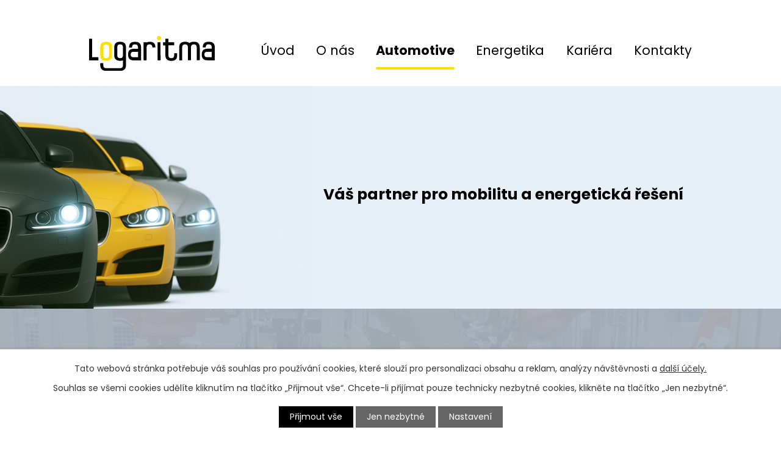

--- FILE ---
content_type: text/html; charset=utf-8
request_url: https://www.logaritma.cz/automotive
body_size: 13713
content:
<!DOCTYPE html>
<html lang="cs" data-lang-system="cs">
	<head>



		<!--[if IE]><meta http-equiv="X-UA-Compatible" content="IE=EDGE"><![endif]-->
			<meta name="viewport" content="width=device-width, initial-scale=1, user-scalable=yes">
			<meta http-equiv="content-type" content="text/html; charset=utf-8" />
			<meta name="robots" content="index,follow" />
			<meta name="author" content="Antee s.r.o." />
			<meta name="description" content="Jsme mladá dynamicky se rozvíjející společnost, jejímž hlavním výrobním programem je výroba a montáž dílů pro automobilový průmysl a také typových rozvaděčů NN pro významné energetické celky. Zjistěte o nás více." />
			<meta name="viewport" content="width=device-width, initial-scale=1, user-scalable=yes" />
<title>Automotive | Logaritma s.r.o.</title>

		<link rel="stylesheet" type="text/css" href="https://cdn.antee.cz/jqueryui/1.8.20/css/smoothness/jquery-ui-1.8.20.custom.css?v=2" integrity="sha384-969tZdZyQm28oZBJc3HnOkX55bRgehf7P93uV7yHLjvpg/EMn7cdRjNDiJ3kYzs4" crossorigin="anonymous" />
		<link rel="stylesheet" type="text/css" href="/style.php?nid=SkdXV0k=&amp;ver=1768399196" />
		<link rel="stylesheet" type="text/css" href="/css/libs.css?ver=1768399900" />
		<link rel="stylesheet" type="text/css" href="https://cdn.antee.cz/genericons/genericons/genericons.css?v=2" integrity="sha384-DVVni0eBddR2RAn0f3ykZjyh97AUIRF+05QPwYfLtPTLQu3B+ocaZm/JigaX0VKc" crossorigin="anonymous" />

		<script src="/js/jquery/jquery-3.0.0.min.js" ></script>
		<script src="/js/jquery/jquery-migrate-3.1.0.min.js" ></script>
		<script src="/js/jquery/jquery-ui.min.js" ></script>
		<script src="/js/jquery/jquery.ui.touch-punch.min.js" ></script>
		<script src="/js/libs.min.js?ver=1768399900" ></script>
		<script src="/js/ipo.min.js?ver=1768399889" ></script>
			<script src="/js/locales/cs.js?ver=1768399196" ></script>

			<script src='https://www.google.com/recaptcha/api.js?hl=cs&render=explicit' ></script>

		<link href="/aktuality?action=atom" type="application/atom+xml" rel="alternate" title="Aktuality">
		<link href="/hlavni-stranka-animace?action=atom" type="application/atom+xml" rel="alternate" title="Hlavní stránka - animace">
		<link href="/main-page-animation?action=atom" type="application/atom+xml" rel="alternate" title="Main page - animation">
		<link href="/nove-projekty?action=atom" type="application/atom+xml" rel="alternate" title="Nové projekty">
		<link href="/historie-zdroj?action=atom" type="application/atom+xml" rel="alternate" title="Historie - zdroj">
<meta name="format-detection" content="telephone=no">
<link rel="preconnect" href="https://fonts.googleapis.com">
<link rel="preconnect" href="https://fonts.gstatic.com" crossorigin>
<link href="https://fonts.googleapis.com/css2?family=Poppins:wght@400;700&amp;display=fallback" rel="stylesheet">
<link href="/image.php?nid=20557&amp;oid=9393528&amp;width=32" rel="icon" type="image/png">
<link rel="shortcut icon" href="/image.php?nid=20557&amp;oid=9393528&amp;width=32">
<script>
ipo.api.live("body", function(el){
//přesun patičky
$(el).find("#ipocopyright").insertAfter("#ipocontainer");
//přesun mutací
$(el).find("#ipoLangIcons").appendTo(".mutace");
//zjištění zda se jedná o stránku 404
if( $(el).find(".ipopagetext .error").length )
{
$(el).addClass("error-page");
}
});
//posun h1
ipo.api.live('h1', function(el) {
if( ( !document.getElementById('page9206789') ) && ( !document.getElementById('page9206791') ) )
{
$(el).wrapInner("<span />");
if ($(window).width() >= 1025 && $("#system-menu").length != 1 && !$(".error").length)
{
$(el).wrap("<div class='wrapper-h1 layout-container' />");
$(".wrapper-h1").insertBefore("#iponavigation p");
}
}
});
//převod úvodní fotky na drobečkovou navigaci
ipo.api.live('body', function(el) {
if( ( !document.getElementById('page9206789') ) && ( !document.getElementById('page9206791') ) && ( !$(".error").length ) )
{
if( $(el).find(".subpage-background").length )
{
var image_back = $(el).find(".subpage-background .boxImage > div").attr("style");
$(el).find("#iponavigation").attr("style", image_back);
}
}
});
//skript pro přepsání odkazu z titulku do hrefu u odkazu
ipo.api.live('.link-logo', function(el) {
var link = $(el).attr("data-link");
$(el).attr("href", link);
$(el).removeAttr("data-link");
if( $(el).attr('href') == '' )
{
$(el).find("img").unwrap();
}
});
//zjištění počet položek submenu
ipo.api.live('#ipotopmenuwrapper ul.topmenulevel2', function(el) {
$(el).find("> li").each(function( index, es ) {
if(index == 9)
{
$(el).addClass("two-column");
}
});
});
//označení položek, které mají submenu
ipo.api.live('#ipotopmenu ul.topmenulevel1 li.topmenuitem1', function(el) {
var submenu = $(el).find("ul.topmenulevel2");
if ($(window).width() <= 1024){
if (submenu.length) {
$(el).addClass("hasSubmenu");
$(el).find("> a").after("<span class='open-submenu' />");
}
}
});
//wrapnutí spanu do poležek první úrovně
ipo.api.live('#ipotopmenu ul.topmenulevel1 li.topmenuitem1 > a', function(el) {
if ($(window).width() <= 1024) {
$(el).wrapInner("<span>");
}
});
//rozbaleni menu
$(function() {
if ($(window).width() <= 1024) {
$(".topmenulevel1 > li.hasSubmenu .open-submenu").click(function(e) {
$(this).toggleClass("see-more");
if($(this).hasClass("see-more")) {
$("ul.topmenulevel2").css("display","none");
$(this).next("ul.topmenulevel2").css("display","block");
$(".topmenulevel1 > li > a").removeClass("see-more");
$(this).addClass("see-more");
} else {
$(this).removeClass("see-more");
$(this).next("ul.topmenulevel2").css("display","none");
}
});
}
});
</script>




	</head>

	<body id="page9343226" class="subpage9343226"
			
			data-nid="20557"
			data-lid="CZ"
			data-oid="9343226"
			data-layout-pagewidth="1024"
			
			data-slideshow-timer="3"
			
						
				
				data-layout="responsive" data-viewport_width_responsive="1024"
			>



							<div id="snippet-cookiesConfirmation-euCookiesSnp">			<div id="cookieChoiceInfo" class="cookie-choices-info template_1">
					<p>Tato webová stránka potřebuje váš souhlas pro používání cookies, které slouží pro personalizaci obsahu a reklam, analýzy návštěvnosti a 
						<a class="cookie-button more" href="https://navody.antee.cz/cookies" target="_blank">další účely.</a>
					</p>
					<p>
						Souhlas se všemi cookies udělíte kliknutím na tlačítko „Přijmout vše“. Chcete-li přijímat pouze technicky nezbytné cookies, klikněte na tlačítko „Jen nezbytné“.
					</p>
				<div class="buttons">
					<a class="cookie-button action-button ajax" id="cookieChoiceButton" rel=”nofollow” href="/automotive?do=cookiesConfirmation-acceptAll">Přijmout vše</a>
					<a class="cookie-button cookie-button--settings action-button ajax" rel=”nofollow” href="/automotive?do=cookiesConfirmation-onlyNecessary">Jen nezbytné</a>
					<a class="cookie-button cookie-button--settings action-button ajax" rel=”nofollow” href="/automotive?do=cookiesConfirmation-openSettings">Nastavení</a>
				</div>
			</div>
</div>				<div id="ipocontainer">

			<div class="menu-toggler">

				<span>Menu</span>
				<span class="genericon genericon-menu"></span>
			</div>

			<span id="back-to-top">

				<i class="fa fa-angle-up"></i>
			</span>

			<div id="ipoheader">

				<div class="header-inner__container">
	<div class="row header-inner flex-container layout-container">
		<div class="logo">
			<a title="Logaritma s.r.o." href="/" class="header-logo">
				<svg xmlns="http://www.w3.org/2000/svg" width="205.9" height="56.6" viewbox="0 0 205.9 56.6"><defs><clippath id="a"><path data-name="Rectangle 156" fill="none" d="M0 0H205.9V56.6H0z"></path></clippath></defs><g data-name="Group 776" clip-path="url(#a)"><path data-name="Path 227" d="M118 3.4a3.4 3.4 0 1 1-3.4-3.4 3.4 3.4 0 0 1 3.4 3.4" fill="#ffdf00"></path><path data-name="Path 228" d="M28 36.1c-3.6 0-4.6-2.1-4.7-4.8V18.5c0-2.7 1.1-4.9 4.7-4.9s4.5 2.2 4.7 4.9v12.8C32.5 34 31.5 36 28 36m9.6-17.5c0-5.1-2-9.2-9.6-9.2-7.7 0-9.6 4.1-9.7 9.3v12.5c.1 5 2 9.2 9.7 9.2 7.6 0 9.5-4.2 9.6-9.3Z" fill="#ffdf00"></path><path data-name="Path 229" d="M55.1 33.5c-.5 1.6-1.8 2.6-4.3 2.6-3.5 0-4.6-2.1-4.7-4.8V18.5c.1-2.7 1.2-4.9 4.7-4.9s4.6 2.2 4.7 4.9v12.8a7.6 7.6 0 0 1-.4 2.2m5.4-15c-.1-5-2.1-9.1-9.7-9.1s-9.6 4.1-9.6 9.3v12.5c0 5 2 9.2 9.6 9.2a13.5 13.5 0 0 0 4.7-.7v7.8c-.1 2.7-1.1 4.9-4.7 4.9H28c-3.6 0-4.6-2.1-4.7-4.9v-2.7a.5.5 0 0 0-.5-.5h-4a.5.5 0 0 0-.5.5v2.9c.2 5 2.2 9 9.7 9h22.9c7.4 0 9.4-4 9.6-9V18.6Z"></path><path data-name="Path 230" d="M15.3 35.1a.5.5 0 0 0-.5-.5H5V5a.5.5 0 0 0-.5-.5h-4A.5.5 0 0 0 0 5v34.2a.5.5 0 0 0 .5.5h14.3a.5.5 0 0 0 .5-.5v-4"></path><path data-name="Path 231" d="M117 10.6a.5.5 0 0 0-.4-.5h-4a.5.5 0 0 0-.5.5v28.5a.5.5 0 0 0 .5.5h4a.5.5 0 0 0 .5-.5Z"></path><path data-name="Path 232" d="M171.6 9.4c-3.4 0-5.7.8-7.2 2.2-1.4-1.4-3.7-2.2-7.1-2.2-7.5 0-9.6 4-9.7 9v20.7a.5.5 0 0 0 .5.5h4a.5.5 0 0 0 .4-.5V18.5c.2-2.7 1.2-4.9 4.7-4.9s4.6 2.1 4.7 4.9V39a.5.5 0 0 0 .5.5h4a.5.5 0 0 0 .5-.5V18.5c.1-2.7 1.2-4.9 4.7-4.9s4.6 2.1 4.7 4.9V39a.5.5 0 0 0 .5.5h4a.5.5 0 0 0 .5-.5V19c0-5.4-1.9-9.7-9.7-9.7"></path><path data-name="Path 233" d="M144.4 28.5a.5.5 0 0 0-.5-.5h-4a.5.5 0 0 0-.5.5v2.8c-.1 2.7-1.1 4.8-4.7 4.8s-4.6-2.1-4.7-4.8V15.2h8.9a.5.5 0 0 0 .5-.5v-4a.5.5 0 0 0-.5-.5H130V5a.5.5 0 0 0-.5-.5h-4a.5.5 0 0 0-.5.5v5.3h-3.5a.5.5 0 0 0-.4.5v4a.5.5 0 0 0 .5.5h3.4v15.6c0 5.3 2 9.6 9.7 9.6 7 0 9.3-3.6 9.6-8.2v-3.7"></path><path data-name="Path 234" d="M108.4 15.7c-.8-3.8-3.2-6.3-9.4-6.3a8.8 8.8 0 0 0-4.7 1.2.5.5 0 0 0-.5-.5h-4a.5.5 0 0 0-.5.5v28.5a.5.5 0 0 0 .5.5h4a.5.5 0 0 0 .5-.5V18.5c0-2.8 1.1-4.9 4.7-4.9 2.6 0 4 1.3 4.5 3.2a9.1 9.1 0 0 1 .1 1.4.5.5 0 0 0 .5.5h4a.5.5 0 0 0 .5-.5 20.7 20.7 0 0 0-.2-2.5"></path><path data-name="Path 235" d="M80.2 34.6H73c-2.7-.1-4.9-.9-4.8-4.5s2-4.3 4.8-4.4h7.2Zm5-16.3A22.2 22.2 0 0 0 85 17v-.4l-.1-.5v-.3l-.2-.5v-.3a8.2 8.2 0 0 0-.9-1.9l-.3-.5-.2-.2-.3-.4-.2-.2a6.2 6.2 0 0 0-1.4-1 6 6 0 0 0-.5-.3l-.3-.1-.6-.3h-.3l-.7-.3h-.3a22.2 22.2 0 0 0-3.9-.3c-7.3 0-9.1 3.9-9.4 8.8a.5.5 0 0 0 .5.5s1.3 0 2 0h2a.5.5 0 0 0 .5-.4.7.7 0 0 0 0-.2c.2-2.5 1-4.5 4.4-4.5a6.8 6.8 0 0 1 3.4.7h.2a3.5 3.5 0 0 1 .5.4v.1a3.6 3.6 0 0 1 .4.5v.1a4.1 4.1 0 0 1 .4.5v.2a5.2 5.2 0 0 1 .2.6 5.1 5.1 0 0 1 .2.8v3.2h-6.5c-5.4 0-9.7 1.6-9.7 9.4s4.3 9.5 9.6 9.5h11.2a.5.5 0 0 0 .5-.5s0-20.7 0-20.8"></path><path data-name="Path 236" d="M201 34.6h-7.3c-2.7-.1-4.8-.9-4.8-4.5s2.1-4.3 4.8-4.4h7.2Zm4.9-16.3a22.2 22.2 0 0 0-.1-1.4v-.4l-.2-.5v-.3l-.2-.5v-.3a8.2 8.2 0 0 0-.8-1.9l-.4-.5-.2-.2-.3-.4-.2-.2a6.2 6.2 0 0 0-1.4-1 6 6 0 0 0-.5-.3l-.3-.1-.6-.3h-.3l-.6-.3h-.4a22.2 22.2 0 0 0-3.8-.3c-7.4 0-9.2 3.9-9.4 8.8a.5.5 0 0 0 .5.5s1.2 0 2 0h2a.5.5 0 0 0 .4-.4.7.7 0 0 0 0-.2c.2-2.5 1-4.5 4.5-4.5a6.8 6.8 0 0 1 3.4.7 3.5 3.5 0 0 1 .6.4v.1a3.6 3.6 0 0 1 .5.5v.1a4.1 4.1 0 0 1 .3.5v.2a5.4 5.4 0 0 1 .3.6 6.6 6.6 0 0 1 .1.8v.7l.1.3v2.2h-6.6c-5.3 0-9.7 1.6-9.7 9.4s4.3 9.5 9.7 9.5H205.4a.5.5 0 0 0 .5-.5s0-20.7 0-20.8"></path></g></svg>
			</a>
			
		</div>
		<!--<div class="mutace"></div>-->
	</div>
</div>
<!--
<div ifpage="9206789" class="header-animace owl-carousel">
<div class="ipo-widget" data-widget="article" data-widget-source="9393634" data-widget-subtype="recent" data-widget-count="1">
{{#content}} {{#data}}
<div class="boxImage">
<div class="row slogan layout-container">
<div>
<h2><strong>Logaritma </strong>s.r.o.</h2>
{{text}}
</div>
</div>
{{#image}}<div class="header-background" style="background-image: url(/{{src}}&amp;width=2000)" class="widget-image">image</div>{{/image}}
</div>
{{/data}} {{/content}}
{{^content}} Žádný aktuální záznam není k dispozici. {{/content}}
</div>
</div>-->


<div class="header-background-container">
	<div class="header-background-2"></div>
	<div class="slogan">
		<h4>
			Váš partner pro mobilitu a energetická řešení
		</h4>
	</div>
</div>






<div class="subpage-background">
	
		 
		<div class="boxImage">
			<div style="background-image:url(/image.php?oid=9393652&amp;nid=20557&amp;width=2000);"></div>
		</div>
		 
		
	
</div>			</div>

			<div id="ipotopmenuwrapper">

				<div id="ipotopmenu">
<h4 class="hiddenMenu">Horní menu</h4>
<ul class="topmenulevel1"><li class="topmenuitem1 noborder" id="ipomenu9206789"><a href="/">Úvod</a></li><li class="topmenuitem1" id="ipomenu9282173"><a href="/o-nas">O nás</a><ul class="topmenulevel2"><li class="topmenuitem2" id="ipomenu9343109"><a href="/aktuality">Aktuality</a></li><li class="topmenuitem2" id="ipomenu9376411"><a href="/nase-filozofie">Naše filozofie</a></li><li class="topmenuitem2" id="ipomenu9700312"><a href="/historie">Historie</a></li><li class="topmenuitem2" id="ipomenu9748294"><a href="/ke-stazeni">Ke stažení</a></li></ul></li><li class="topmenuitem1 active" id="ipomenu9343226"><a href="/automotive">Automotive</a></li><li class="topmenuitem1" id="ipomenu9282176"><a href="/energetika">Energetika</a></li><li class="topmenuitem1" id="ipomenu9690146"><a href="https://logaritma-kariera.cz/" target="_blank">Kariéra</a></li><li class="topmenuitem1" id="ipomenu9282186"><a href="/kontakty">Kontakty</a></li></ul>
					<div class="cleartop"></div>
				</div>
			</div>
			<div id="ipomain">
				<div id="ipoLangIcons">

	<div>
		<a href="/" class="lang-cs"><img src="/img/lang_cs.png" title="Česky" alt="Česky"></a>
		<a href="/home" class="lang-en"><img src="/img/lang_en.png" title="English" alt="English"></a>
	</div>

</div>

				<div id="ipomainframe">
					<div id="ipopage">
<div id="iponavigation">
	<h5 class="hiddenMenu">Drobečková navigace</h5>
	<p>
			<a href="/">Úvod</a> <span class="separator">&gt;</span>
			<span class="currentPage">Automotive</span>
	</p>

</div>
						<div class="ipopagetext">
							<div class="gallery view-default content">
								
								<h1>Automotive</h1>

<div id="snippet--flash"></div>
								
																	
	<div class="paragraph">
		<p class="mceItemWidgetWrapper">Naší klíčovou specializací je výroba kompletních předních světlometů pro automobilový průmysl, s důrazem na technickou preciznost, procesní stabilitu a bezvýhradnou kontrolu kvality v každé fázi montáže. Produkce probíhá v souladu s normou IATF 16949 a je pravidelně ověřována zákaznickými i procesními audity dle metodiky VDA.</p>
<p>Na tuto hlavní oblast navazují výrobní programy zaměřené na přední mlhové světlomety, světelné moduly a montážní skupiny, které jsou určeny pro přímou integraci do sériové výroby OEM zákazníků. V rámci rozšířeného servisu poskytujeme rovněž balení komponent dle zákaznických specifikací a kvalitativní podporu – včetně vstupních a výstupních kontrol, reworku a firewallu.</p>
<p>Díky kombinaci technologického zázemí, systémového přístupu a výrobní flexibility představujeme spolehlivého partnera pro náročné a dlouhodobé projekty v globálním automobilovém dodavatelském řetězci.</p>
<p> </p>
<p><img src="/image.php?nid=20557&amp;oid=12513591&amp;width=411&amp;height=411" alt="1..PNG" width="411" height="411">  <img src="/image.php?nid=20557&amp;oid=12513592&amp;width=411&amp;height=411" alt="2..png" width="411" height="411">  <img src="/image.php?nid=20557&amp;oid=12513593&amp;width=411&amp;height=411" alt="3..png" width="411" height="411"></p>
<p><img src="/image.php?nid=20557&amp;oid=12513595&amp;width=411&amp;height=411" alt="4..png" width="411" height="411">  <img src="/image.php?nid=20557&amp;oid=12513597&amp;width=411&amp;height=411" alt="5..png" width="411" height="411">  <img src="/image.php?nid=20557&amp;oid=12513598&amp;width=411&amp;height=411" alt="6..png" width="411" height="411"></p>
<p><img src="/image.php?nid=20557&amp;oid=12513600&amp;width=411&amp;height=411" alt="7..png" width="411" height="411">  <img src="/image.php?nid=20557&amp;oid=12513602&amp;width=411&amp;height=411" alt="8..PNG" width="411" height="411">  <img src="/image.php?nid=20557&amp;oid=12513603&amp;width=411&amp;height=411" alt="9..PNG" width="411" height="411"></p>
<p>    </p>
<p>  </p>
<h2> </h2>			</div>
<hr class="cleaner">
	<script >
	$(document).ready(function() {
		$('.tags-selection select[multiple]').select2({
			placeholder: 'Vyberte štítky',
		  	width: '300px'
		});
		$('#frmmultiSelectTags-tags').change(function() {
			$('#frm-multiTagsRenderer-multiSelectTags input[type="submit"]').click();
		});
		$('#frm-multiTagsRenderer-multiChoiceTags input[type="checkbox"]').change(function() {
			$('#frm-multiTagsRenderer-multiChoiceTags input[type="submit"]').click();
		});
	})
</script>

<div id="listImages" class="albums paragraph">
	<div>

		<h2>Fotografie certifikátů</h2>
		<div class="clearfix">
		</div>

		<div class="images clearfix">

			<div class="image-wrapper" data-img="9751691" style="margin: 22.00px; padding: 6px;">

				<div class="image-inner-wrapper with-description">
					<div class="image-thumbnail" style="width: 200px; height: 200px;">
						<a class="image-detail" href="/image.php?nid=20557&amp;oid=9751691&amp;width=495" data-srcset="/image.php?nid=20557&amp;oid=9751691&amp;width=1131 1600w, /image.php?nid=20557&amp;oid=9751691&amp;width=848 1200w, /image.php?nid=20557&amp;oid=9751691&amp;width=495 700w, /image.php?nid=20557&amp;oid=9751691&amp;width=212 300w" data-image-width="1131" data-image-height="1600" data-caption="CCC certifikát">
<img alt="CCC certifikát" style="margin: -42px 0px;" loading="lazy" width="200" height="283" data-src="/image.php?nid=20557&amp;oid=9751691&amp;width=200&amp;height=283">
</a>
					</div>
						<div class="image-description" title="CCC certifikát" style="width: 200px;">
							CCC certifikát
						</div>
				</div>
			</div>
			<div class="image-wrapper" data-img="9751692" style="margin: 22.00px; padding: 6px;">

				<div class="image-inner-wrapper with-description">
					<div class="image-thumbnail" style="width: 200px; height: 200px;">
						<a class="image-detail" href="/image.php?nid=20557&amp;oid=9751692&amp;width=495" data-srcset="/image.php?nid=20557&amp;oid=9751692&amp;width=1131 1600w, /image.php?nid=20557&amp;oid=9751692&amp;width=848 1200w, /image.php?nid=20557&amp;oid=9751692&amp;width=495 700w, /image.php?nid=20557&amp;oid=9751692&amp;width=212 300w" data-image-width="1131" data-image-height="1600" data-caption="ISO 9001 certifikát - strana č.1">
<img alt="ISO 9001 certifikát - strana č.1" style="margin: -42px 0px;" loading="lazy" width="200" height="283" data-src="/image.php?nid=20557&amp;oid=9751692&amp;width=200&amp;height=283">
</a>
					</div>
						<div class="image-description" title="ISO 9001 certifikát - strana č.1" style="width: 200px;">
							ISO 9001 certifikát - strana č.1
						</div>
				</div>
			</div>
			<div class="image-wrapper" data-img="9751693" style="margin: 22.00px; padding: 6px;">

				<div class="image-inner-wrapper with-description">
					<div class="image-thumbnail" style="width: 200px; height: 200px;">
						<a class="image-detail" href="/image.php?nid=20557&amp;oid=9751693&amp;width=495" data-srcset="/image.php?nid=20557&amp;oid=9751693&amp;width=1131 1600w, /image.php?nid=20557&amp;oid=9751693&amp;width=848 1200w, /image.php?nid=20557&amp;oid=9751693&amp;width=495 700w, /image.php?nid=20557&amp;oid=9751693&amp;width=212 300w" data-image-width="1131" data-image-height="1600" data-caption="ISO 9001 certifikát - strana č.2">
<img alt="ISO 9001 certifikát - strana č.2" style="margin: -42px 0px;" loading="lazy" width="200" height="283" data-src="/image.php?nid=20557&amp;oid=9751693&amp;width=200&amp;height=283">
</a>
					</div>
						<div class="image-description" title="ISO 9001 certifikát - strana č.2" style="width: 200px;">
							ISO 9001 certifikát - strana č.2
						</div>
				</div>
			</div>
			<div class="image-wrapper" data-img="9751694" style="margin: 22.00px; padding: 6px;">

				<div class="image-inner-wrapper with-description">
					<div class="image-thumbnail" style="width: 200px; height: 200px;">
						<a class="image-detail" href="/image.php?nid=20557&amp;oid=9751694&amp;width=495" data-srcset="/image.php?nid=20557&amp;oid=9751694&amp;width=1132 1600w, /image.php?nid=20557&amp;oid=9751694&amp;width=849 1200w, /image.php?nid=20557&amp;oid=9751694&amp;width=495 700w, /image.php?nid=20557&amp;oid=9751694&amp;width=212 300w" data-image-width="1132" data-image-height="1600" data-caption="ISO 14001 certifikát">
<img alt="ISO 14001 certifikát" style="margin: -42px 0px;" loading="lazy" width="200" height="283" data-src="/image.php?nid=20557&amp;oid=9751694&amp;width=200&amp;height=283">
</a>
					</div>
						<div class="image-description" title="ISO 14001 certifikát" style="width: 200px;">
							ISO 14001 certifikát
						</div>
				</div>
			</div>
			<div class="image-wrapper" data-img="9751695" style="margin: 22.00px; padding: 6px;">

				<div class="image-inner-wrapper with-description">
					<div class="image-thumbnail" style="width: 200px; height: 200px;">
						<a class="image-detail" href="/image.php?nid=20557&amp;oid=9751695&amp;width=495" data-srcset="/image.php?nid=20557&amp;oid=9751695&amp;width=1132 1600w, /image.php?nid=20557&amp;oid=9751695&amp;width=849 1200w, /image.php?nid=20557&amp;oid=9751695&amp;width=495 700w, /image.php?nid=20557&amp;oid=9751695&amp;width=212 300w" data-image-width="1132" data-image-height="1600" data-caption="ISO 45001 certifikát">
<img alt="ISO 45001 certifikát" style="margin: -42px 0px;" loading="lazy" width="200" height="283" data-src="/image.php?nid=20557&amp;oid=9751695&amp;width=200&amp;height=283">
</a>
					</div>
						<div class="image-description" title="ISO 45001 certifikát" style="width: 200px;">
							ISO 45001 certifikát
						</div>
				</div>
			</div>
		</div>
		<hr class="cleaner">
	</div>
</div>


	<div class="paragraph">
					</div>
															</div>
						</div>
					</div>


					

					

					<div class="hrclear"></div>
					<div id="ipocopyright">
<div class="copyright">
	<div class="row copyright__inner flex-container">
	<div class="copy-one">
		<a title="Logaritma s.r.o." href="/" class="footer-logo">
			<svg data-name="Group 792" xmlns="http://www.w3.org/2000/svg" xmlns:xlink="http://www.w3.org/1999/xlink" width="295.527" height="81.295" viewbox="0 0 295.527 81.295">
				<defs>
					<clippath id="clip-path">
						<rect id="Rectangle_156" data-name="Rectangle 156" width="295.527" height="81.295"></rect>
					</clippath>
				</defs>
				<g data-name="Group 776" transform="translate(0 0)" clip-path="url(#clip-path)">
					<path data-name="Path 227" d="M120.879,4.823A4.823,4.823,0,1,1,116.056,0a4.822,4.822,0,0,1,4.823,4.823" transform="translate(48.433 0)"></path>
					<path data-name="Path 228" d="M32.166,47.752c-5.107,0-6.583-3.04-6.748-6.962,0,0,0-.962,0-1.032v-11.9l0,0,.007-5.389c.165-3.92,1.629-6.979,6.738-6.979s6.584,3.04,6.749,6.962c0,0,0,.962,0,1.032v11.9l0,0L38.9,40.773c-.164,3.922-1.629,6.979-6.738,6.979M46.032,22.577c-.161-7.348-2.994-13.2-13.865-13.2-10.955,0-13.748,5.944-13.868,13.374V40.668c.159,7.348,2.993,13.2,13.863,13.2,10.957,0,13.748-5.944,13.868-13.374Z" transform="translate(7.967 4.083)"></path>
					<path data-name="Path 229" d="M71.157,43.966l-.02.014.007.024c-.808,2.245-2.6,3.748-6.172,3.748-5.107,0-6.583-3.042-6.748-6.963,0,0,0-.962,0-1.031v-11.9h0l.007-5.389c.165-3.92,1.629-6.979,6.738-6.979s6.584,3.04,6.749,6.962c0,0,0,.962,0,1.032v11.9l0,0-.007,5.389a10.949,10.949,0,0,1-.553,3.194m7.681-21.389c-.161-7.348-2.994-13.2-13.865-13.2-10.955,0-13.748,5.944-13.868,13.372V40.667c.159,7.348,2.993,13.2,13.863,13.2a19.4,19.4,0,0,0,6.741-1.035l-.014,11.284c-.165,3.922-1.629,6.98-6.738,6.98H32.19c-5.109,0-6.584-3.042-6.749-6.963V60.168l0-.006a.7.7,0,0,0-.675-.672l0-.006q-2.874.1-5.755,0l0,0a.7.7,0,0,0-.686.693h0l.017,4.145c.235,7.2,3.142,12.883,13.856,12.883H65.022C75.7,77.2,78.607,71.519,78.841,64.329l0-41.729Z" transform="translate(7.973 4.083)"></path>
					<path data-name="Path 230" d="M21.988,48.458a.7.7,0,0,0-.693-.686H7.128l0-42.678a.7.7,0,0,0-.675-.672q-2.836.034-5.762,0A.7.7,0,0,0,0,5.113H0V8.919l.006,45.3a.7.7,0,0,0,.673.673H21.313a.7.7,0,0,0,.673-.673c-.009-2.179-.011-4.2,0-5.762" transform="translate(0 1.924)"></path>
					<path data-name="Path 231" d="M119.233,10.8a.7.7,0,0,0-.675-.673c-1.853.024-3.778.023-5.76,0a.7.7,0,0,0-.688.695l0,40.918a.7.7,0,0,0,.673.673c2.028-.04,3.96-.043,5.763,0a.7.7,0,0,0,.686-.693Z" transform="translate(48.815 4.407)"></path>
					<path data-name="Path 232" d="M182.1,9.37c-4.916,0-8.189,1.2-10.315,3.187-2.127-1.989-5.4-3.187-10.316-3.187-10.761,0-13.667,5.735-13.879,12.978l.006,29.7a.7.7,0,0,0,.673.673q2.892-.032,5.762,0a.7.7,0,0,0,.686-.693l.01-29.568c.165-3.922,1.629-6.98,6.738-6.98s6.584,3.042,6.749,6.963l.011,29.6a.7.7,0,0,0,.675.673q2.8-.019,5.762,0a.7.7,0,0,0,.686-.693l.01-29.568c.164-3.922,1.629-6.98,6.738-6.98s6.583,3.042,6.748,6.963l.013,29.6a.7.7,0,0,0,.673.673q2.816-.037,5.762,0a.7.7,0,0,0,.688-.693V23.249c0-7.665-2.673-13.879-13.879-13.879" transform="translate(64.263 4.08)"></path>
					<path data-name="Path 233" d="M154.51,38.986a.7.7,0,0,0-.673-.673c-1.9.034-3.811.047-5.749.013a.7.7,0,0,0-.686.693l-.017,3.917c-.164,3.922-1.642,6.98-6.751,6.98s-6.584-3.042-6.749-6.963l-.007-23.079h5.379l7.43-.006a.7.7,0,0,0,.673-.675c-.044-1.741-.039-3.686,0-5.76a.7.7,0,0,0-.693-.688h-12.79l0-7.665a.7.7,0,0,0-.675-.672q-2.892.041-5.762,0a.7.7,0,0,0-.686.695v7.645l-5.008,0a.7.7,0,0,0-.673.675c.037,2.137.049,4.124,0,5.762a.7.7,0,0,0,.693.686h4.99V42.253h0c.024,7.618,2.722,13.777,13.876,13.777,10.115,0,13.27-5.068,13.79-11.692.059-.993.088-4.312.092-5.354" transform="translate(52.715 1.919)"></path>
					<path data-name="Path 234" d="M116.668,18.5c-1.058-5.423-4.563-9.131-13.49-9.131a12.585,12.585,0,0,0-6.757,1.79.69.69,0,0,0-.673-.665q-2.9.058-5.762,0a.692.692,0,0,0-.686.685l0,40.889a.7.7,0,0,0,.675.672c1.982-.034,3.907-.036,5.762,0a.7.7,0,0,0,.686-.695l.009-29.6c.165-3.922,1.641-6.962,6.749-6.962,3.751,0,5.723,1.77,6.441,4.5a13.117,13.117,0,0,1,.235,2.008.712.712,0,0,0,.685.708c2.19-.042,4.234-.059,5.765.006a.681.681,0,0,0,.666-.676,29.729,29.729,0,0,0-.307-3.527" transform="translate(38.883 4.078)"></path>
					<path data-name="Path 235" d="M87.287,45.608,82.019,45.6l-5.04-.013c-3.922-.171-6.979-1.3-6.972-6.406s3.049-6.251,6.97-6.411l10.3.016Zm7.105-23.35c-.009-.253-.019-.5-.033-.752-.013-.194-.029-.385-.044-.576-.02-.248-.043-.5-.07-.739-.022-.181-.049-.359-.075-.537-.036-.245-.07-.491-.115-.731-.032-.165-.069-.324-.1-.487-.052-.245-.1-.492-.168-.732-.034-.131-.079-.257-.116-.385a11.75,11.75,0,0,0-1.141-2.664c-.027-.049-.05-.1-.08-.146-.139-.227-.3-.441-.455-.656-.072-.1-.136-.2-.211-.291-.156-.2-.332-.383-.505-.568-.092-.1-.181-.2-.278-.3-.179-.175-.375-.34-.571-.5-.111-.093-.22-.185-.336-.274-.207-.155-.426-.3-.65-.445-.126-.082-.254-.162-.388-.238-.235-.136-.482-.266-.738-.389-.142-.067-.287-.132-.434-.2-.27-.116-.548-.227-.84-.327-.152-.055-.311-.1-.471-.152-.309-.1-.623-.187-.955-.266-.159-.039-.327-.069-.491-.1a31.888,31.888,0,0,0-5.513-.445C69.08,9.356,66.443,14.977,66.121,22v.027a.7.7,0,0,0,.7.7s1.82-.014,2.9-.014,2.816.014,2.816.014a.7.7,0,0,0,.685-.609,1.057,1.057,0,0,0,.019-.168c.283-3.647,1.5-6.481,6.357-6.481a9.759,9.759,0,0,1,4.893.933l.171.109a4.971,4.971,0,0,1,.725.576c.045.044.086.093.129.139a5.141,5.141,0,0,1,.528.655c.034.052.069.1.1.155a5.949,5.949,0,0,1,.382.736c.037.085.078.167.112.254a7.442,7.442,0,0,1,.263.811c.033.119.063.238.09.36.06.271.113.548.154.833.022.149.037.3.053.456.022.2.037.395.05.6.007.116.017.23.023.347,0,0,0,.277,0,.347v2.868l-9.487-.013c-7.665-.01-13.883,2.327-13.9,13.533s6.2,13.548,13.862,13.556c.2,0,.589,0,.589,0l9.612.013.011,0,0,0,.247-.007,5.493,0h.017a.7.7,0,0,0,.686-.695s-.019-29.689-.022-29.789" transform="translate(27.82 4.074)"></path>
					<path data-name="Path 236" d="M208.014,45.608l-5.268-.006-5.04-.013c-3.922-.171-6.979-1.3-6.972-6.406s3.049-6.251,6.97-6.411l10.3.016Zm7.105-23.35c-.009-.253-.019-.5-.033-.752-.013-.194-.029-.385-.044-.576-.02-.248-.042-.5-.07-.739-.022-.181-.049-.359-.075-.537-.036-.245-.07-.491-.115-.731-.03-.165-.069-.324-.1-.487-.053-.245-.1-.492-.169-.732-.034-.131-.079-.257-.116-.385a11.75,11.75,0,0,0-1.141-2.664c-.027-.049-.05-.1-.08-.146-.139-.227-.3-.441-.455-.656-.072-.1-.136-.2-.211-.291-.156-.2-.332-.383-.505-.568-.092-.1-.181-.2-.278-.3-.179-.175-.375-.34-.571-.5-.111-.093-.22-.185-.336-.274-.207-.155-.426-.3-.65-.445-.126-.082-.254-.162-.388-.238-.235-.136-.482-.266-.738-.389-.142-.067-.287-.132-.434-.2-.27-.116-.548-.227-.84-.327-.152-.055-.311-.1-.471-.152-.309-.1-.623-.187-.955-.266-.159-.039-.327-.069-.491-.1a31.888,31.888,0,0,0-5.513-.445c-10.529,0-13.166,5.621-13.487,12.643v.027a.7.7,0,0,0,.7.7s1.82-.014,2.9-.014,2.816.014,2.816.014a.7.7,0,0,0,.685-.609,1.057,1.057,0,0,0,.019-.168c.283-3.647,1.5-6.481,6.357-6.481a9.759,9.759,0,0,1,4.893.933l.171.109a4.974,4.974,0,0,1,.725.576c.046.044.086.093.129.139a5.14,5.14,0,0,1,.528.655c.034.052.069.1.1.155a5.951,5.951,0,0,1,.382.736c.037.085.078.167.112.254a7.759,7.759,0,0,1,.264.811c.032.119.062.238.089.36.06.271.113.548.154.833.022.149.037.3.053.456.022.2.037.395.05.6.007.116.017.23.022.347,0,0,0,.277,0,.347v2.868l-9.487-.013c-7.665-.01-13.883,2.327-13.9,13.533s6.2,13.548,13.862,13.556c.2,0,.589,0,.589,0l9.612.013.011,0,0,0,.247-.007,5.493,0h.017a.7.7,0,0,0,.686-.695s-.019-29.689-.022-29.789" transform="translate(80.387 4.074)"></path>
				</g>
			</svg>
		</a>
		<div class="copy-info flex-container">
			<div class="copy-sidlo">
				<h3>Sídlo společnosti</h3>
				<p>
					Moravičany 373<br>
					789 82 Moravičany
				</p>
				<p>
					<a class="action-button" href="https://goo.gl/maps/qAeNLpHPuiWTcbQA6" target="_blank" rel="noopener noreferrer">
						<svg xmlns="http://www.w3.org/2000/svg" width="15.3" height="22.1" viewbox="0 0 15.3 22.1"><path data-name="Icon ionic-ios-pin" d="M15.5 3.4a7.4 7.4 0 0 0-7.6 7c0 5.6 7.6 15.1 7.6 15.1s7.7-9.5 7.7-15a7.4 7.4 0 0 0-7.7-7.1Zm0 10.1A2.5 2.5 0 1 1 18 11a2.5 2.5 0 0 1-2.5 2.5Z" transform="translate(-7.9 -3.4)" fill="#fff"></path></svg>
						<span>Zobrazit na mapě</span>
					</a>
				</p>
			</div>
			<div class="copy-pobocka">
				<h3>Pobočka Mohelnice</h3>
				<p>Uničovská 444/1<br>789 85 Mohelnice</p>
				<p>
					<a class="action-button" href="https://goo.gl/maps/LB3LmoyTfzrAmapc9" target="_blank" rel="noopener noreferrer">
						<svg xmlns="http://www.w3.org/2000/svg" width="15.3" height="22.1" viewbox="0 0 15.3 22.1"><path data-name="Icon ionic-ios-pin" d="M15.5 3.4a7.4 7.4 0 0 0-7.6 7c0 5.6 7.6 15.1 7.6 15.1s7.7-9.5 7.7-15a7.4 7.4 0 0 0-7.7-7.1Zm0 10.1A2.5 2.5 0 1 1 18 11a2.5 2.5 0 0 1-2.5 2.5Z" transform="translate(-7.9 -3.4)" fill="#fff"></path></svg>
						<span>Zobrazit na mapě</span>
					</a>
				</p>
			</div>
		</div>
	</div>
	<div class="copy-two flex-container">
		<div class="copy-recepce">
			<h3>Recepce</h3>
			<p>
				<a href="tel:+420583031961">
					<svg xmlns="http://www.w3.org/2000/svg" width="16.2" height="16.2" viewbox="0 0 16.2 16.2"><path d="M15.7 11.4 12.2 10a.8.8 0 0 0-1 .2l-1.5 2a11.7 11.7 0 0 1-5.6-5.7l2-1.5a.8.8 0 0 0 .2-1L4.7.6A.8.8 0 0 0 4 0L.6.8a.8.8 0 0 0-.6.7 14.6 14.6 0 0 0 14.7 14.7.8.8 0 0 0 .7-.6l.7-3.3a.8.8 0 0 0-.4-.9Z"></path></svg>
					<span>+420 583 031 961</span>
				</a>
			</p>
			<p>
				<a href="mailto:logaritma@logaritma.cz">
					<svg data-name="Icon ionic-ios-mail" xmlns="http://www.w3.org/2000/svg" width="15.8" height="10.9" viewbox="0 0 15.8 10.9"><path data-name="Path 1" d="m19 10.3-4 4.2v.1l2.8 3a.5.5 0 0 1 0 .8.5.5 0 0 1-.7 0l-2.8-3h-.1l-.7.6a3 3 0 0 1-2.2 1A3.1 3.1 0 0 1 9 16l-.7-.7h-.1l-2.9 3a.5.5 0 0 1-.7 0 .5.5 0 0 1 0-.6l2.9-3.1v-.1l-4.1-4.2h-.1v8.4A1.2 1.2 0 0 0 4.6 20H18a1.2 1.2 0 0 0 1.2-1.2v-8.3H19Z" transform="translate(-3.4 -9)"></path><path data-name="Path 2" d="M11.7 14.8a2 2 0 0 0 1.5-.6l6-6a1.2 1.2 0 0 0-.8-.3H5a1.2 1.2 0 0 0-.8.2l6 6.1a2 2 0 0 0 1.5.6Z" transform="translate(-3.8 -7.9)"></path></svg>
					<span>logaritma@logaritma.cz</span>
				</a>
			</p>
		</div>
		<div class="copy-socials">
			<h3>Naše sociální sítě</h3>
			<div class="copy-socials__wrapper flex-container">
				<a title="Najdete nás na Facebooku" class="tooltip" href="https://www.facebook.com/logaritmamoravicany/" target="_blank" rel="noopener noreferrer">
					<svg xmlns="http://www.w3.org/2000/svg" width="29.9" height="29.9" viewbox="0 0 29.9 29.9"><path data-name="Icon awesome-facebook-square" d="M26.7 2.3H3.2A3.2 3.2 0 0 0 0 5.5v23.4a3.2 3.2 0 0 0 3.2 3.2h9.2V22H8.2v-4.8h4.2v-3.7c0-4.1 2.4-6.4 6.2-6.4a25.5 25.5 0 0 1 3.7.3v4.1h-2a2.4 2.4 0 0 0-2.8 2.6v3h4.6l-.7 4.9h-3.9V32h9.2a3.2 3.2 0 0 0 3.2-3.2V5.5a3.2 3.2 0 0 0-3.2-3.2Z" transform="translate(0 -2.3)"></path></svg>
				</a>
				<a title="Najdete nás na Linked.in" class="tooltip" href="https://cz.linkedin.com/company/logaritma-a.s." target="_blank" rel="noopener noreferrer">
					<svg xmlns="http://www.w3.org/2000/svg" width="29.9" height="29.9" viewbox="0 0 29.9 29.9"><path data-name="Icon awesome-linkedin" d="M27.7 2.3H2.1A2.1 2.1 0 0 0 0 4.3V30A2.1 2.1 0 0 0 2.1 32h25.6A2.1 2.1 0 0 0 30 30V4.4a2.1 2.1 0 0 0-2.2-2.2ZM9 27.9H4.6V13.6H9v14.3ZM6.8 11.7A2.6 2.6 0 1 1 9.4 9a2.6 2.6 0 0 1-2.6 2.6Zm18.8 16.2h-4.4v-7c0-1.6 0-3.8-2.3-3.8s-2.7 1.8-2.7 3.7v7h-4.4V13.7h4.3v2a4.7 4.7 0 0 1 4.2-2.3c4.5 0 5.3 2.9 5.3 6.7Z" transform="translate(0 -2.3)"></path></svg>
				</a>
			</div>
		</div>
		<div class="copy-navigace">
			<h3>Rychlá navigace</h3>
			<div class="copy-navigace__wrapper flex-container">
				<a class="action-button" href="http://logaritma-kariera.cz/">
					<svg xmlns="http://www.w3.org/2000/svg" width="29.9" height="20.9" viewbox="0 0 29.9 20.9"><path data-name="Icon awesome-user-friends" d="M9 12.7a5.2 5.2 0 1 0-5.3-5.2A5.2 5.2 0 0 0 9 12.7Zm3.5 1.5h-.3a7.2 7.2 0 0 1-6.4 0h-.4A5.4 5.4 0 0 0 0 19.6v1.3a2.2 2.2 0 0 0 2.2 2.3h13.5a2.2 2.2 0 0 0 2.2-2.3v-1.3a5.4 5.4 0 0 0-5.4-5.4Zm10-1.5a4.5 4.5 0 1 0-4.6-4.5 4.5 4.5 0 0 0 4.5 4.5Zm2.1 1.5h-.1a5.9 5.9 0 0 1-4.2 0h-.1a5.2 5.2 0 0 0-2.6.7 6.8 6.8 0 0 1 1.8 4.7v2.1h8.2a2.2 2.2 0 0 0 2.3-2.3 5.2 5.2 0 0 0-5.3-5.2Z" transform="translate(0 -2.3)" fill="#fff"></path></svg>
					<span>Kariéra</span>
				</a>
				<a class="action-button" href="/ke-stazeni">
					<svg xmlns="http://www.w3.org/2000/svg" width="19.7" height="23.7" viewbox="0 0 19.7 23.7"><path data-name="Icon ionic-md-download" d="M26.5 12.9h-5.6V4.5h-8.5v8.4H6.7l10 9.7ZM6.7 25.4v2.8h19.8v-2.8Z" transform="translate(-6.8 -4.5)" fill="#fff"></path></svg>
					<span>Ke stažení</span>
				</a>
				<a class="action-button" href="https://eticka-linka.logaritma.cz/el/">
					<svg xmlns="http://www.w3.org/2000/svg" width="16.2" height="16.2" viewbox="0 0 16.2 16.2"><path data-name="Icon telephone" d="M15.7 11.4 12.2 10a.8.8 0 0 0-1 .2l-1.5 2a11.7 11.7 0 0 1-5.6-5.7l2-1.5a.8.8 0 0 0 .2-1L4.7.6A.8.8 0 0 0 4 0L.6.8a.8.8 0 0 0-.6.7 14.6 14.6 0 0 0 14.7 14.7.8.8 0 0 0 .7-.6l.7-3.3a.8.8 0 0 0-.4-.9Z"></path></svg>
					<span>Etická linka</span>
				</a>
			</div>
		</div>
	</div>
</div>
<div class="row loga layout-container">
	
		
		<p>
			<a class="link-logo" data-link="https://www.ajmas.cz/" href="#" target="_blank" rel="noopener noreferrer">
				<img src="/image.php?oid=9393521&amp;nid=20557&amp;height=500" width="500" height="500" alt="https://www.ajmas.cz/">
			</a>
		</p>
		<p>
			<a class="link-logo" data-link="https://logacool.cz/" href="#" target="_blank" rel="noopener noreferrer">
				<img src="/image.php?oid=9393532&amp;nid=20557&amp;height=500" width="500" height="500" alt="https://logacool.cz/">
			</a>
		</p>
		<p>
			<a class="link-logo" data-link="https://www.agentura-kuba.cz/" href="#" target="_blank" rel="noopener noreferrer">
				<img src="/image.php?oid=9393534&amp;nid=20557&amp;height=500" width="500" height="500" alt="https://www.agentura-kuba.cz/">
			</a>
		</p>
		<p>
			<a class="link-logo" data-link="https://moravacamp.cz/" href="#" target="_blank" rel="noopener noreferrer">
				<img src="/image.php?oid=9393533&amp;nid=20557&amp;height=500" width="500" height="500" alt="https://moravacamp.cz/">
			</a>
		</p>  
</div>
<div class="row antee">
	<div class="layout-container">
		© 2026 Logaritma s.r.o., <a href="mailto:logaritma@logaritma.cz">Kontaktovat webmastera</a>, <span id="links"><a href="/mapa-stranek">Mapa stránek</a></span><br>ANTEE s.r.o. - <a href="https://www.antee.cz" rel="nofollow">Tvorba webových stránek</a>, Redakční systém IPO
	</div>
</div>
</div>
					</div>
					<div id="ipostatistics">
<script >
	var _paq = _paq || [];
	_paq.push(['disableCookies']);
	_paq.push(['trackPageView']);
	_paq.push(['enableLinkTracking']);
	(function() {
		var u="https://matomo.antee.cz/";
		_paq.push(['setTrackerUrl', u+'piwik.php']);
		_paq.push(['setSiteId', 7236]);
		var d=document, g=d.createElement('script'), s=d.getElementsByTagName('script')[0];
		g.defer=true; g.async=true; g.src=u+'piwik.js'; s.parentNode.insertBefore(g,s);
	})();
</script>
<script >
	$(document).ready(function() {
		$('a[href^="mailto"]').on("click", function(){
			_paq.push(['setCustomVariable', 1, 'Click mailto','Email='+this.href.replace(/^mailto:/i,'') + ' /Page = ' +  location.href,'page']);
			_paq.push(['trackGoal', 8]);
			_paq.push(['trackPageView']);
		});

		$('a[href^="tel"]').on("click", function(){
			_paq.push(['setCustomVariable', 1, 'Click telefon','Telefon='+this.href.replace(/^tel:/i,'') + ' /Page = ' +  location.href,'page']);
			_paq.push(['trackPageView']);
		});
	});
</script>
					</div>

					<div id="ipofooter">
						
					</div>
				</div>
			</div>
		</div>
	</body>
</html>


--- FILE ---
content_type: text/css;charset=utf-8
request_url: https://www.logaritma.cz/style.php?nid=SkdXV0k=&ver=1768399196
body_size: 42376
content:
/**
 * User defined IPO styles.
 */

/*** Default IPO styles *******************************************************/
html, body {
	font-family: 'Trebuchet MS', Helvetica, sans-serif;
	font-size: 12px;
	color: #000000;
	margin: 0;
	padding: 0;
	text-align: center;
	-ms-text-size-adjust: 100%;
	-webkit-text-size-adjust: 100%;
	text-size-adjust: 100%;
	background-color: transparent; background-image: none;
}
.top {
	padding: 5px 20px 0 20px;
	font-size: 2.6em;
	font-weight:bold;
	font-style: italic;
	display: block;
	text-decoration: none;
	min-height: 50px;
	-webkit-box-sizing: border-box;
	-moz-box-sizing: border-box;
	box-sizing: border-box;
	color: #000000;
}
.hiddenMenu {
	position:absolute;
	left:-1000px;
	top:auto;
	width:1px;
	height:1px;
	overflow:hidden;
}
.linkback, .linknext, .linkprev {
	font-size: 1.25em;
	display: inline-block;
}
.linknext, .linkprev {
	width: 33%;
	min-height: 1em;
	margin: 0 2%;
}
.linknext {
	float: right;
	text-align: right;
}
.linkprev {
	float: left;
	text-align: left;
}
.linkback {
	width: 26%;
	float: left;
}
.linknext a, .linkprev a, .linkback a {
	text-decoration: none;
	display: inline-block;
}
.linknext a:hover .linknext-chevron {
	right: -10px;
}
.linkprev a:hover .linkprev-chevron {
	left: -10px;
}
.linkback a:hover .linkback-chevron .fa-undo {
	-ms-transform: rotate(-45deg);
	-webkit-transform: rotate(-45deg);
	-moz-transform: rotate(-45deg);
	-o-transform: rotate(-45deg);
	transform: rotate(-45deg);
}
.linknext-title, .linkprev-title, .linknext-text, .linkprev-text, .linkback-text {
	display: inline-block;
}
.linknext-chevron, .linknext-title, .linknext-text, .linkback-text {
	float: right;
}
.linkback-chevron, .linkprev-chevron, .linkprev-text, .linkprev-title {
	float: left;
}
.linknext-text span:first-child, .linkprev-text span:first-child, .linkback-text span {
	text-decoration: underline;
}
.linknext a:hover > .linknext-text span:first-child, .linkprev a:hover > .linkprev-text span:first-child, .linkback:hover .linkback-text span {
	text-decoration: none;
}
.linknext > a > span:first-child {
	margin-left: 10px;
}
.linkprev > a > span:first-child {
	margin-right: 10px;
}
.linknext-chevron, .linkprev-chevron {
	font-size: 1.9em;
	display: inline-block;
	position: relative;
	line-height: 0.75em;
}
.linkback-chevron {
	display: inline-block;
	position: relative;
}
.linkprev-chevron .fa-angle-left,
.linknext-chevron .fa-angle-right{
	font-size: 1.1em;
	line-height: 1em;
}
.linknext-date {
	font-size: 0.65em;
	float: right;
	clear: right;
}
.linkprev-date {
	font-size: 0.65em;
	float: left;
	clear: left;
}
.linkback, .linkprev-title, .linknext-title {
	line-height: 1.2em;
}
.linkback .fa-undo {
	font-size: 1em;
	margin-left: -1.14em;
	transition: all 0.07s ease 0s;
	color: #000000;
}
.linkback a {
	vertical-align: top;
}
a.nolink {
	text-decoration: underline;
	cursor: default;
}
	color:  #000000;
}
#ipopage .blog .content-paginator {
	margin: 3em auto;
}
.copyright {
	padding: 0 15px;
	font-size: 0.75em;
	font-weight: normal;
}
#ipoheader a {
	text-decoration: none;
}
.iporighttext a:hover, .ipolefttext a:hover {
	text-decoration: none;
}
iframe {
	border: none;
}
a {
	word-wrap: break-word;
	-ms-hyphens: auto;
	hyphens: auto;
}
:focus {
	outline: 0;
}
body.using-keyboard :focus {
	outline: 2px solid currentColor;
}

/*** Mess ***/
.button {
	background-color: #ffffff;
	border: 1px solid #ffffff;
	width: 100px;
	font-weight: bold;
	color: #000000;
}
.button2 {
	background-color: #ffffff;
	border: 1px solid #ffffff;
	font-weight: bold;
	color: #000000;
}
.button3 {
	background-color: #ffffff;
	border: 1px solid #ffffff;
	color: #000000;
	font-size: 0.75em;
	font-weight: normal;
}
.item {
	color: #000000;
	background-color: #EEEEEE;
}
.tabtitle {
	color: #FFFFFF;
	background-color:
	#979797;
	font-weight: bold;
}
.tabtitleno {
	color: #FFFFFF;
	background-color: #979797;
	font-weight: bold;
}
.itemhand, .itemhand:link {
	color: #000000;
	background-color: #EEEEEE;
	text-decoration: none;
	cursor: pointer;
}
.itemhand td:hover, .itemhand:hover {
	color: #000000;
	background-color: #DCDCDC;
	text-decoration: none;
	cursor: pointer;
}
.itemhand td textarea:hover {
	cursor: pointer;
	background-color: #DCDCDC;
}
.itemvalue {
	color: #000000;
	background-color: #FFCFCF;
}
.hidden {
	display: none !important;
}
.noprint {
	display: block;
}
.printonly {
	display: none;
}
.component-container table {
	width: 100%;
	border: 0;
}
.spacer5 {
	height: 5px;
}
/*** Layout *******************************************************************/
#ipocontainer, #ipomain, #ipomainframe, #ipotopmenuwrapper, #ipofooter {
	width: 1024px;
}
#ipocontainer {
	position: relative;
	color: #000000;
	margin: 0 auto;
	padding: 0;
	text-align: left;
	background-color: transparent;
}
#ipoheader img, #ipoheader object, #ipofooter img {
	vertical-align: top;
}
#ipoheader {
	width: 100%;
	min-height: 50px;
	color: #000000;
	background-color: transparent;
	position: relative;
}
#ipomain {
	position: relative;
	background-color: transparent; background-image: none;
}
#ipoleftblock, #ipopage, #iporightblock {
	display: inline;
}
#ipopage {
	width: 1024px;
	margin-left: 0px;
	float: left;
	padding: 0;
	color: #000000;
	overflow: visible;
	position: relative;
}
#ipopage, #iporightblock, #ipoleftblock, .ipopagetext {
	min-height: 500px;
}
#iporightblock {
	width: 0px;
	float: left;
	padding: 0;
}
#ipoleftblock {
	width: 0px;
	margin-left: -1024px;
	float: left;
	padding: 0;
}
#ipoleftblockin {
	width: 0px;
	margin: 20px 0;
	padding: 0;
}
.ipopagetext {
	padding: 5px 0px 10px 0px;
}
/*** #iponavigation ***/
#iponavigation p {
	padding: 5px 0px 0px 0px;
	margin: 0px;
}
#iponavigation a {
	color: #000000;
}
#iponavigation a:visited {
	color: #000000;
}
#iponavigation a:hover {
	color: #000000;
	text-decoration: none;
}
/*** #ipocopyright & #ipofooter ***/
#ipocopyright {
	padding: 10px 0px 10px 0px;
	color: #000000;
	font-weight: normal;
	text-align: center;
	clear: both;
}
#ipocopyright a {
	color: #000000;
	text-decoration: underline;
}
#ipocopyright a:hover {
	color: #000000;
	text-decoration: none;
}
#ipofooter {
	clear: both;
	min-height: 10px;
	background-color: transparent;
	color: #000000;
}
/*** #ipomenu ***/
#ipomenu {
	margin: 0px 0px 20px 0px;
}
#ipomenu ul, #ipomenu ul li {
	width: 0px;
}
#ipomenu ul {
	margin: 0;
	padding: 0;
	list-style-type: none;
	float: left;
	background-color: transparent; background-image: none;
}
#ipomenu li {
	margin: 0;
	padding: 0;
	display: block;
	float: left;
	position: relative;
}
#ipomenu a {
	text-align: left;
	font-weight: bold;
	float: none;
	display: block;
	color: #000000;
}
#ipomenu li ul {
	visibility: hidden;
	position: absolute;
	z-index: 10;
}
#ipomenu li ul li {
	display: block;
	float: none;
	position: relative;
}
#ipomenu li ul li:hover {
	position: relative;
}
/* simulate child selector for IE */
#ipomenu li:hover ul,
#ipomenu li:hover li:hover ul,
#ipomenu li:hover li:hover li:hover ul,
#ipomenu li:hover li:hover li:hover li:hover ul,
#ipomenu li:hover li:hover li:hover li:hover li:hover ul {
	visibility: visible;
}
#ipomenu li:hover li ul,
#ipomenu li:hover li:hover li ul,
#ipomenu li:hover li:hover li:hover li ul,
#ipomenu li:hover li:hover li:hover li:hover li ul,
#ipomenu li:hover li:hover li:hover li:hover li:hover li ul {
	visibility: hidden;
}
#ipomenu ul li {
	margin: 0 0 1px 0;
	padding: 0;
}
#ipomenu ul li a {
	padding: 5px 5px;
	margin: 0;
	text-decoration: none;
	display: block;
	height: 100%;
	color: #000000;
	background-color: transparent; background-image: none;
}
#ipomenu ul li a:hover {
	color: #000000;
	background-color: transparent; background-image: none;
}
#ipomenu ul li a.nolink:hover {
	cursor: text;
	color: #000000;
	background-color: transparent;
}
#ipomenu ul li.submenu1 ul {
	width: 182px;
	left: 0px;
	margin: 0;
	padding: 0;
	top: 0;
	background-color: #ffffff;
	background-image: none;
	border-top: 1px solid #ffffff;
	border-bottom: 1px solid #ffffff;
}
#ipomenu ul li.submenu1 ul li {
	width: 180px;
	display: block;
	padding: 0;
	margin: 0 0 1px 0;
	border-left: 1px solid #ffffff;
	border-right: 1px solid #ffffff;
	float: left;
}
#ipomenu ul li.submenu1 ul li a {
	padding: 5px 5px;
	display: block;
	margin: 0px;
	color: #000000;
	background-color: #ffffff;
	font-weight: bold;
	text-align: left;
	background-image: none;
}
#ipomenu ul li.submenu1 ul li a:hover {
	color: #000000;
	background-color: #ffffff;
	background-image: none;
}
#ipomenu ul li.submenu1 ul li a.nolink:hover {
	cursor: text;
	color: #000000;
	background-color: #ffffff;
}
#ipomenu ul li.submenu2 ul, #ipomenu ul li.submenu3 ul, #ipomenu ul li.submenu4 ul, #ipomenu ul li.submenu5 ul {
	width: 180px;
	left: 180px;
	margin: 0;
	padding: 0;
	top: 0;
	background-color: #ffffff;
}
/*** #ipotopmenu ***/
#ipotopmenuwrapper {
	padding: 0;
	margin: 0;
	background-color: transparent; background-image: none;
}
#ipotopmenu {
	padding: 0;
	margin: 0;
}
#ipotopmenu a {
	text-decoration: none;
	color: #000000;
	display: block;
	text-align: left;
}
#ipotopmenu ul, #ipotopmenu li {
	list-style-type: none;
	margin: 0;
	padding: 0;
}
#ipotopmenu ul.topmenulevel1 li.topmenuitem1,
#ipotopmenu ul.topmenulevel1 li.noborder {
	height: 23px !important;
	line-height: 23px;
	float: left;
	position: relative;
	font-weight: bold;
	border-left: 1px solid #ffffff;
	z-index: 99;
}
#ipotopmenu ul.topmenulevel1 li.topmenuitem1 a,
#ipotopmenu ul.topmenulevel1 li.noborder a {
	padding: 0 5px;
	background-color: transparent; background-image: none;
}
#ipotopmenu ul.topmenulevel1 li.noborder {
	border: none;
}
#ipotopmenu ul.topmenulevel2,
#ipotopmenu ul.topmenulevel3,
#ipotopmenu ul.topmenulevel4,
#ipotopmenu ul.topmenulevel5,
#ipotopmenu ul.topmenulevel6 {
	top: 23px;
	width: 180px;
	padding: 0 5px;
	position: absolute;
	line-height: 100%;
	left: -1px;
	background: #ffffff;
	visibility: hidden;
	border: 1px solid #ffffff;
	border-top: none;
	z-index: 100;
}
#ipotopmenu ul.topmenulevel3, #ipotopmenu ul.topmenulevel4, #ipotopmenu ul.topmenulevel5, #ipotopmenu ul.topmenulevel6 {
	left: 190px;
	top: -1px;
}
#ipotopmenu ul.topmenulevel2 li.topmenuitem2,
#ipotopmenu ul.topmenulevel3 li.topmenuitem3,
#ipotopmenu ul.topmenulevel4 li.topmenuitem4,
#ipotopmenu ul.topmenulevel5 li.topmenuitem5,
#ipotopmenu ul.topmenulevel6 li.topmenuitem6 {
	margin: 1px -5px 0 -5px;
	font-weight: bold;
	text-align: left;
	padding: 0;
	background-color: #ffffff;
	line-height: 1.2em;
	position: relative;
}
#ipotopmenu ul.topmenulevel2 li.topmenuitem2 a,
#ipotopmenu ul.topmenulevel3 li.topmenuitem3 a,
#ipotopmenu ul.topmenulevel4 li.topmenuitem4 a,
#ipotopmenu ul.topmenulevel5 li.topmenuitem5 a,
#ipotopmenu ul.topmenulevel6 li.topmenuitem6 a {
	font-weight: bold;
	text-align: left;
	padding: 4px 2px 4px 5px;
	line-height: 1.2em;
	height: 100%;
	background-image: none;
}
#ipotopmenu ul.topmenulevel1 li.topmenuitem1 a:hover {
	color: #000000;
	background-color: transparent; background-image: none;
}
#ipotopmenu ul.topmenulevel2 li.topmenuitem2 a:hover,
#ipotopmenu ul.topmenulevel3 li.topmenuitem3 a:hover,
#ipotopmenu ul.topmenulevel4 li.topmenuitem4 a:hover,
#ipotopmenu ul.topmenulevel5 li.topmenuitem5 a:hover,
#ipotopmenu ul.topmenulevel6 li.topmenuitem6 a:hover {
	color: #000000;
	background-color: #ffffff;
	background-image: none;
}
#ipotopmenu ul.topmenulevel1 li.topmenuitem1 a.nolink:hover,
#ipotopmenu ul.topmenulevel2 li.topmenuitem2 a.nolink:hover,
#ipotopmenu ul.topmenulevel3 li.topmenuitem3 a.nolink:hover,
#ipotopmenu ul.topmenulevel4 li.topmenuitem4 a.nolink:hover,
#ipotopmenu ul.topmenulevel5 li.topmenuitem5 a.nolink:hover,
#ipotopmenu ul.topmenulevel6 li.topmenuitem6 a.nolink:hover {
	cursor: text;
	color: #000000;
	background-color: #ffffff;
}
#ipotopmenu ul.topmenulevel1 li.topmenuitem1:hover ul.topmenulevel2,
#ipotopmenu ul.topmenulevel2 li.topmenuitem2:hover ul.topmenulevel3,
#ipotopmenu ul.topmenulevel3 li.topmenuitem3:hover ul.topmenulevel4,
#ipotopmenu ul.topmenulevel4 li.topmenuitem4:hover ul.topmenulevel5,
#ipotopmenu ul.topmenulevel5 li.topmenuitem5:hover ul.topmenulevel6 {
	visibility: visible;
}
/*** .newsheader & .newsbody ***/
.newsheader {
	padding: 5px 5px;
	color: #000000;
	background-color: transparent; background-image: none;
	font-weight: bold;
	margin-bottom: 0.3em;
}
.newsheaderref {
	color: #000000;
	font-weight: bold;
}
.newsbody {
	padding: 2px 5px;
	color: #000000;
	font-weight: normal;
	overflow: hidden;
}
.newsbodyrefu {
	color: #000000;
	font-weight: normal;
}
.newsbodyrefu:link {
	color: #000000;
}
.newsbodyrefu:active {
	color: #000000;
	text-decoration: underline;
}
.newsbodyrefu:hover {
	color: #000000;
	text-decoration: underline;
}
.newsbodyrefu:visited {
	color: #000000;
}
.newsbody a {
	color: #000000;
}
/*** column messages **********************************************************/
.column-message {
	padding: 2px 5px;
}
.column-message .newsheader {
	margin-left: -5px;
	margin-right: -5px;
}
.column-message a {
	color: #000000;
}
.ui-autocomplete.ui-menu {
	text-align: left;
}
/*** Default text properties **************************************************/
.ipolefttext, .iporighttext {
	color: #000000;
}
.ipopagetext a {
	color: #000000;
}
.ipopagetext a:visited {
	color: #000000;
}
.ipopagetext a:hover {
	color: #000000;
	text-decoration: none;
}
.styleH3, .styH3, h1 {
	font-family: 'Trebuchet MS', Helvetica, sans-serif;
	font-size: 1.6em;
	font-weight: normal;
	color: #000000;
}
.styleH4, .styH4, h2{
	font-family: 'Trebuchet MS', Helvetica, sans-serif;
	font-size: 1.35em;
	font-weight: bold;
	color: #000000;
}
.styleH5, .styH5, h3 {
	font-family: 'Trebuchet MS', Helvetica, sans-serif;
	font-size: 1.2em;
	font-weight: bold;
	color: #000000;
}
.ipopagetext h1 a, .ipopagetext h1 a:hover, .ipopagetext h1 a:visited,
.ipopagetext h2 a, .ipopagetext h2 a:hover, .ipopagetext h2 a:visited,
.ipopagetext h3 a, .ipopagetext h3 a:hover, .ipopagetext h3 a:visited {
	font: inherit;
	color: inherit;
}
.ipopagetext h1 a.tooltip {
	font-size: 1em;
}
.huge-text {
	font-size: 1.8em;
}
.bigger-text {
	font-size: 1.4em;
}
.normal-text {
	font-size: 1em;
}
.smaller-text {
	font-size: 0.9em;
}
.small-text {
	font-size: 0.8em;
}
/*** Table default properties *************************************************/
#ipopage th {
	text-align: center;
}
table.border, table.border td, table.border th {
	border: 1px solid #000000;	border-collapse: collapse;
}
.text th, .paragraph th, .tender th {
	background-color: #ffdf00;
	color: #000000;
}
.ipopagetext table p:first-child {
	margin: 0 auto;
}
.ipopagetext table p:last-child {
	margin-bottom: 0;
}
.ipopagetext td, .ipopagetext th {
	padding: 0.2em;
	vertical-align: top;
}
table.evenWidth td {
	width: 10%;
}
/*** Image default properties *************************************************/
img {
	border: none;
}
.imageframe {
	border: 1px solid #ffffff;
}
.leftFloat {
	float: left;
	margin-right: 1em;
}
.rightFloat {
	float: right;
	margin-left: 1em;
}
/*** Cleaners *****************************************************************/
#ipomain #ipomainframe #ipopage .ipopagetext .matrix li.cleaner {
	clear: both;
	width: 100%;
	margin: -1px 0 0 0;
	padding: 0;
	height: 1px;
	min-height: 1px;
	border: none;
	visibility: hidden;
}
.matrix li.cleaner {
	display: block;
}
hr.cleaner {
	clear: both;
	margin: -1px 0 0 0;
	padding: 0;
	height: 1px;
	border: none;
	visibility: hidden;
}
.clearfix:after {
	display: block;
	visibility: hidden;
	font-size: 0;
	content: " ";
	height: 0;
	clear: both;
}
.clear {
	clear: both;
}
.hrclear {
	margin: 0;
	padding: 0;
	clear: both;
	height: 1px;
	font-size: 1px;
	line-height: 1px;
	visibility: hidden;
}
hr {
	height: 0;
	border-color: #555;
	border-style: solid none none;
	border-width: 1px 0 0;
	margin: 1rem 0;
}
.cleartop {
	margin: 0;
	padding: 0;
	clear: both;
	visibility: hidden;
}
/*** Action Buttons ***********************************************************/
.action-button, .action-button:visited {
	padding: 0.3em 1em;
	text-decoration: none;
	font-size: 1.1em;
	font-weight: normal;
	border-radius: 4px;
	color: #ffffff;
	border: 1px solid #ffffff;
	background-color: #000000;
;
}
.action-button:hover {
	color: #000000;
	border: 1px solid #000000;
	background-color: #ffdf00;
;
	cursor: pointer;
}
.action-button:active {
	background-image: none;
	filter: none;
}
a.action-button, a.action-button:visited {
	color: #ffffff;
}
a.action-button:hover {
	color: #000000;
}
.action-button:disabled {
	cursor: not-allowed;
	opacity: 0.5;
}
a.disabled {
	opacity: 0.5;
}
a.disabled:hover {
	background: inherit;
	color: inherit;
	cursor: not-allowed;
}
/*** Content Paginator ********************************************************/
#ipopage .content-paginator {
	margin: 1.5em auto;
	white-space: nowrap;
	max-width: 100%;
	text-align: center;
}
#ipopage .content-paginator .content-paginator-wrapper {
	display: inline-block;
	width: auto;
	max-width: 100%;
}
#ipopage .content-paginator .paginator-step,
#ipopage .content-paginator .paginator-separator,
#ipopage .content-paginator .paginator-current,
#ipopage .content-paginator .paginator-button {
	font-weight: normal;
	position: relative;
	float: left;
	padding: 0.5em 0.7em;
	margin-left: -1px;
	font-size: 1em;
	text-decoration: none;
	color: #000000;
	border: 1px solid #000000;
}
#ipopage .content-paginator .paginator-step,
#ipopage .content-paginator .paginator-separator,
#ipopage .content-paginator .paginator-current {
	-webkit-box-sizing: border-box;
	-mz-box-sizing: border-box;
	box-sizing: border-box;
	width: 30px;
	padding: 0.5em 0;
	text-align: center;
}
#ipopage .content-paginator .paginator-step:hover {
	background-color: #ffdf00;
	color: #000000;
}
#ipopage .content-paginator .paginator-current {
	background-color: #000000;
;
	color: #ffffff;
	font-weight: bold;
}
#ipopage .content-paginator .paginator-button {
	max-width: 100px;
	padding: 0.5em;
}
#ipopage .content-paginator .paginator-prev .paginator-button-icon {
	margin-right: 0.2em;
}
#ipopage .content-paginator .paginator-next .paginator-button-icon {
	margin-left: 0.2em;
}
#ipopage .content-paginator .paginator-button:hover,
#ipopage .content-paginator .paginator-step:hover {
	color: #000000;
	background-color: #ffdf00;
;
	cursor: pointer;
}
#ipopage .content-paginator .paginator-prev {
	border-radius: 4px 0 0 4px;
}
#ipopage .content-paginator .paginator-next {
	border-radius: 0 4px 4px 0;
}
#ipopage .content-paginator .paginator-disabled {
	opacity: 0.5;
}
#ipopage .content-paginator .paginator-disabled:hover {
	background: inherit;
	color: inherit;
	cursor: not-allowed;
}
#ipopage .items-counter {
	text-align: right;
	color: #000000;
}

/*** Forms ************************************************************/
/*** forms - general styling */
input, select, textarea {
	border: 1px solid #ffffff;
	color: #000000;
	font-size: 1em;
	font-family: inherit;
}
label .meta {
	font-size: 0.9em;
	font-weight: normal;
	color: #777;
}
.form-item .form-item-field > input:not([type='submit']):focus,
.form-item .form-item-field > textarea:focus,
.form-item .form-item-field > select:focus {
	border-color: currentColor;
}
.form-item .form-item-field input[type="radio"] {
	margin: 0 0.4em 0 0;
	vertical-align: middle;
	width: auto;
	border: none;
}
.form-item .form-item-field input[type="checkbox"] {
	vertical-align: middle;
	width: auto;
	border: none;
}
.form-item .form-item-field input[type="checkbox"] + label {
	vertical-align: middle;
}
.form-item .form-item-label label {
	font-weight: bold;
}
.form-item .form-item-label label .meta {
	font-size: 0.9em;
	font-weight: normal;
	color: #777;
}
/* form - table layout */
.form-horizontal {
	display: table;
	width: 100%;
	border-spacing: 0 0.3em;
}
.form-horizontal .form-item {
	display: table-row;
}
.form-horizontal .form-item .form-item-label,
.form-horizontal .form-item .form-item-field {
	display: table-cell;
	vertical-align: top;
}
.form-horizontal .form-item .form-item-label {
	padding: 0.2em;
}
.form-horizontal .form-item .form-item-field > * {
	padding: 0.2em;
	-webkit-box-sizing: border-box;
	-moz-box-sizing: border-box;
	box-sizing: border-box;
	max-width: 100%;
}
.form-horizontal fieldset ~ .form-item {
	display: table;
	width: 100%;
}
.form-horizontal fieldset ~ .form-item.buttons {
	display: table;
	width: auto;
	margin: 0 auto;
}
.form-horizontal .form-item .form-item-field > input[type="submit"],
.form-horizontal .form-item .form-item-field > input[type="button"] {
	padding: 0.3em 1em;
	width: auto;
}
/* form - below layout */
.form-vertical .form-item {
	margin-bottom: 0.3em;
}
.form-vertical .form-item .form-item-label,
.form-vertical .form-item .form-item-field {
	margin: 0.3em 0;
}
.form-vertical .form-item .form-item-field > * {
	width: 100%;
	max-width: 100%;
	padding: 0.2em;
	-webkit-box-sizing: border-box;
	-moz-box-sizing: border-box;
	box-sizing: border-box;
}
.form-vertical .form-item .form-item-field > input[type="submit"], .form-vertical .form-item .form-item-field > input[type="button"] {
	padding: 0.3em 1em;
	display: inline-block;
	width: auto;
}
.form-vertical .buttons .form-item-field {
	text-align: center;
}
.form-horizontal .buttons .form-item-field {
	text-align: left;
}
/* form - recaptcha */
.form-horizontal .form-item .g-recaptcha > div,
.form-vertical .form-item .g-recaptcha > div {
	padding-left: 0px;
}
body form .grecaptcha-badge {
	display: none;
}
input[name='antispam'] {
	display: none;
}
.form-item.approval {
	font-weight: bold;
}
.form-item.antispam-disclaimer a {
	font-weight: bold;
}
.form-item.approval label {
	vertical-align: middle;
}
.form-item.approval input {
	margin: 0 0.5em 0 0;
	vertical-align: middle;
}
#ipoleftblock input[name='approval'] {
	float: left;
}
/*** div.paragraph ************************************************************/
div.paragraph:after {
	display: block;
	content: ' ';
	height: 0;
	visibility: hidden;
	font-size: 0;
	clear: both;
}
/*** tags *********************************************************************/
.tags {
	margin: 0.5em 0;
}
.tags form > span {
	display: inline-block;
	margin: .5em 1em 0 .5em;
}
.tags form > span input {
	margin: 0 .25em 0 0;
	vertical-align: middle;
}
.tags form > span label {
	vertical-align: middle;
}
.tags > a {
	font-weight: bold;
	float: left;
}
.tags ul {
	display: inline-block;
	padding: 0;
	margin: 0 0 0 .5em;
}
.tags li {
	display: inline;
	list-style: none;
	margin-right: .5em;
}
.tags .filtered {
	font-weight: bold;
	font-size: larger;
}
.tags-selection {
	margin: 10px 0;
}
.tags-selection label {
	font-weight: bold;
	font-size: larger;
}
.tags-selection select {
	min-width: 150px;
	min-height: 25px;
	padding: 0.2em;
	margin: 0.4em;
	box-sizing: border-box;
}
.tags input[type='submit'] {
	display: none;
}
/*** Subscribe toolbar ********************************************************/
.subscribe-toolbar .fa {
	float: right;
	margin-left: 0.5em;
}
.subscribe-toolbar {
	float: right;
}
.with-subscribe > h1 {
	float: left;
}
.ipopagetext .subscribe-toolbar .action-button {
	margin-right: 0.5em;
	margin-top: 1em;
	padding: 0.3em 0.6em;
	float: right;
}
.subscribe-toolbar .action-button:first-child {
	margin-right: 0;
}
/*** Assessment ***************************************************************/
.ratings {
	float: left;
	text-decoration: none;
	min-height: 16px;
	text-align: right;
	cursor: default;
	margin-right: 2em;
}
.ratings .ratings-item {
	display: inline-block;
}
.ratings .ratings-item + .ratings-item {
	margin-left: 2em;
}
.ratings a {
	color: #555;
}
.ratings a:hover {
	color: #000
}
.ratings .inactive {
	cursor: not-allowed;
	color: #d4d4d4;
}
.ratings .fa {
	font-size: 1.25em;
}
/*** Discussion component *****************************************************/
.comment-footer .reply {
	font-size: 1.1em;
}
.comment-name .comment-name-moderator {
	font-style: oblique;
	font-weight: bold;
}
.discussion-add-comment-link {
	float: right;
}
.censored {
	font-style: italic;
}
.comments {
	padding: 0;
}
.comments .comment {
	position: relative;
	list-style: none;
	margin: 0.2em;
	margin-left: 0;
	padding: 0.2em 0.5em 0.2em 1.5em;
}
.comment > .created {
	position: absolute;
	right: 0.2em;
	top: 0.2em;
}
.comments .comment.level-1 {
	margin-left: 2em;
}
.comments .comment.level-2 {
	margin-left: 4em;
}
.comments .comment.level-3 {
	margin-left: 6em;
}
.comments .comment.level-4 {
	margin-left: 8em;
}
.comments .comment.level-5 {
	margin-left: 10em;
}

/*** Gallery layouts **********************************************************/
/*** default list ***/
.albums#listPreview {
	padding: 0;
	margin: 0;
}
.albums#listPreview > li {
	list-style-type: none;
	margin-bottom: 2em;
}
.albums#listPreview h2 a {
	display: block;
	margin-bottom: 0.25em;
}
.albums#listPreview img.intro {
	float: left;
	margin-right: 1.5em;
}
.albums#listPreview div > p:first-child {
	margin-top: 0;
}
.albums#listPreview div p {
	text-align: justify;
}
.article .image-thumbnail img,
.gallery .image-thumbnail img {
	max-width: none;
}
/*** list with all images ***/
.albums#listImages div.clearfix p {
	text-align: justify;
}
/*** Gallery matrix list ***/
.gallery .matrix .title {
	min-height: 3.5em;
}
/*** Gallery/Catalog matrix list **********************************************/
.matrix {
	padding: 0;
}
.matrix a {
	display: block;
	width: 100%;
}
.matrix div > a {
	margin: -2000px;
	padding: 2000px;
}
.matrix .title {
	margin: 0;
}
.matrix .title a {
	padding: 0.2em 0 0.8em;
}
.matrix li {
	list-style-type: none;
	float: left;
	width: 33%;
	margin: 0 0 0.2em;
	text-align: left;
	overflow: hidden;
}
.matrix li.column-1 {
	margin-left: 0.5%;
	margin-right: 0.5%;
}
.matrix li > div {
	display: block;
	background: #eee;
	min-height: 373px;
	text-align: center;
	vertical-align: top;
	padding: 0.2em 5px;
}
/*** Gallery/Catalog images component *****************************************/
.images {
	margin: 1em 0;
}
.image-wrapper {
	float: left;
	height: auto;
	box-shadow: 1px 1px 16px -4px #888888;
	position: relative;
	behavior: url(js/PIE.htc);
	background-color: transparent;
}
.image-wrapper .image-inner-wrapper {
	position: relative;
}
.image-wrapper .image-inner-wrapper.with-description {
	padding-bottom: 2em;
}
.image-wrapper .image-inner-wrapper .image-thumbnail {
	background-color: #000000;
	margin: 0 auto;
	position: relative;
	width: 100%;
}
.image-wrapper .image-inner-wrapper a.image-detail {
	display: inline-block;
	height: 100%;
	text-align: center;
	margin: 0 auto;
	overflow: hidden;
	vertical-align: middle;
	width: 100%;
}
.image-wrapper .image-inner-wrapper .image-description {
	padding: 0.5em 0 0 0;
	z-index: 3;
	position: absolute;
	bottom: 0;
	left: 0;
	min-height: 2em;
	text-overflow: ellipsis;
	overflow: hidden;
	white-space: nowrap;
	-moz-box-sizing: border-box;
	-webkit-box-sizing: border-box;
	box-sizing: border-box;
}
/*** Blog *********************************************************************/
.articles {
	padding: 0;
}
.article.article--sticky {
	background: #f3f3f3;
	padding: 1em 2em;
	border: 1px solid #aaa;
	border-left: 3px solid #aaa;
	margin-bottom: 1em;
}
.blog .articles > li h2 {
	color: #000000;
}
.blog .articles > li > a p {
	margin-bottom: 0.2em;
}
.blog .articles > li > hr {
	margin: 0.15em 0em;
}
.article-footer, .comment-footer {
	text-align: right;
}
.blog.view-detail .article-footer {
	display: inline-block;
	width: 100%;
}
.blog.view-detail .article-footer > div {
	margin: 0.5em 0;
	display: inline-block;
	float: left;
	text-align: left;
}
#discussion {
	margin-top: 2em;
}
.blog.view-detail .article-footer .published, .blog.view-detail .article-footer .author {
	float: right;
}
.article-footer .published span, .article-footer .author-label {
	font-weight: bold;
}
.blog.view-detail .article-footer .author {
	width: 100%;
}
form.article table {
	width: 100%;
}
.dates > span {
	font-weight: bold;
}
.dates > div, .article-footer .author > div {
	display: inline-block;
}
.blog #frm-subscriptionConfirmation-form ul li,
.blog #frm-editSubscription-form ul li {
	list-style-type: none;
}
.blog #frm-subscriptionConfirmation-form .form-item > ul,
.blog #frm-editSubscription-form .form-item > ul {
	padding-left: 0;
}
/*** BLOG - listLayouts, styles for all templates *****************************/
.articles .comments-number {
	display: inline-block;
	margin-top: 1em;
	font-size: 0.8em;
}
/*** BLOG - blogSimple ********************************************************/
.simple .articles .dueDate {
	display: inline-block;
	padding-bottom: 0.5em;
}
/*** BLOG - twoColumnsLayout **************************************************/
.two_columns .articles {
	position: relative;
}
.two_columns .article:after {
	display: block;
	visibility: hidden;
	font-size: 0;
	content: " ";
	height: 0;
	clear: both;
}
.two_columns ul.tags {
	margin-bottom: 2em;
}
.two_columns h2 {
	margin-bottom: 0.2em;
}
.two_columns .article .intro-content {
	margin-left: 10em;
	text-align: justify;
}
.two_columns .article .author,
.two_columns .article .published,
.two_columns .article .dueDate {
	display: block;
	font-size: 0.9em;
}
.two_columns .morelink {
	float: right;
}
.two_columns .article .additional-info {
	float: left;
	width: 10em;
}
.calendarDate {
	display: block;
	width: 3em;
	border-radius: 6px;
	font-style: normal;
	font-weight: bold;
	text-align: center;
	line-height: 1.6;
	background-color: lightgrey;
	background-image: -webkit-gradient(linear, left top, left bottom, from(white), to(lightgrey));
	background: -o-linear-gradient(top, white 0%, lightgrey 100%);
	background: linear-gradient(top, white 0%, lightgrey 100%);
	box-shadow: 2px 2px 4px -1px gray;
	font-size: 1.5em;
	margin-bottom: 0.8em;
}
.calendarDate span {
	display: block;
	border-radius: 6px 6px 2px 2px;
	font-size: 0.8em;
	padding: 0.1em;
	line-height: 1.2;
	box-shadow: 0px 3px 2px -2px gray;
	background-color: darkred;
	background-image: -webkit-gradient(linear, left top, left bottom, from(red), to(darkred));
	background: -o-linear-gradient(top, red 0%, darkred 100%);
	background: linear-gradient(top, red 0%, darkred 100%);
	color: white;
	text-shadow: 0 -1px 0 rgba(0, 0, 0, 0.7);
}
.blog-news .calendarDate {
	font-size: 1em;
	float: left;
	margin-right: 0.5em;
	margin-bottom: 0;
	color: black;
}
.blog-news .calendarDate span {
	font-weight: normal;
}
/*** BLOG - Divided Background Layout *****************************************/
.divided_bg .article {
	position: relative;
	border-radius: 6px;
	margin-bottom: 2em;
	padding: 0.5em 1em 2em;
	background-color: #ffffff;
	box-shadow: 1px 1px 12px -5px;
	behavior: url(js/PIE.htc);
}
.divided_bg h2 {
	margin-bottom: 0.25em;
}
.divided_bg h2 a {
	text-decoration: none;
}
.divided_bg h2 a:hover {
	opacity: 0.5;
}
.view-default.divided_bg .articles .article .articleText img {
	max-width: 100%;
	height: auto;
}
.divided_bg .article .dueDate {
	display: inline-block;
	padding-bottom: 0.5em;
}
.divided_bg .article .leftFooter {
	float: left;
	width: 50%;
}
.divided_bg .article .rightFooter {
	float: right;
	width: 50%;
	text-align: right;
}
.divided_bg .article .rightFooter,
.divided_bg .article .leftFooter span {
	display: block;
	font-size: 0.9em;
}
.divided_bg .article .rightFooter .addComment {
	display: inline;
}
.divided_bg .article .cleaner {
	margin-bottom: 1em;
}
/************** Blog - column box *********************************************/
.blog-news ul li {
	list-style: none;
}
.blog-news ul.list, .blog-news ul.calendar {
	margin: 0;
	padding: 0;
}
.blog-news ul.list li, .blog-news ul.calendar li {
	margin: 0.5em 0;
}
.blog-news ul.list li a {
	color: #000000;
}
.blog-news ul.list li a:hover, .blog-news ul.calendar li a:hover {
	text-decoration: none;
}
.blog-news ul li .due {
	font-weight: bold;
	margin-right: 0.2em;
}
.blog-news ul.list li .title {
	font-size: 1em;
	font-weight: normal;
}
.blog-news ul.calendar li {
	padding: 0.3em 0;
}
.blog-news ul.thumbnail {
	padding: 0;
}
.blog-news ul.thumbnail li {
	margin-bottom: 0.2em;
}
.blog-news ul.thumbnail li > a {
	display: block;
	padding: .4em;
	color: #000000;
	background-color: transparent; background-image: none;
	font-weight: bold;
}
/*** Language icons ***********************************************************/
#ipoLangIcons {
	position: absolute;
	top: 3px;
	right: 3px;
}
#ipoLangIcons > div {
	text-align: left;
}
#ipoLangIcons > div a {
	margin: .2em;
	display: inline-block;
	vertical-align: middle;
}
#ipoLangIcons a img {
	width: 18px;
}
.lang-cs img,
.lang-en img,
.lang-fr img,
.lang-ru img,
.lang-pl img,
.lang-sk img,
.lang-it img,
.lang-es img,
.lang-hu img,
.lang-nl img,
.lang-ua img {
	display: block;
}
.catalog .location-map {
	height: 380px;
	position: relative;
}

.catalog .location-map-divided {
	width: 66%;
	float: left;
	height: 380px;
}

.catalog .location-map-list {
	float: left;
	width: 34%;
	height: 380px;
	overflow-y: auto;
}

.catalog .location-map-controls {
	z-index: 10;
	position: absolute;
	padding-right: 100px;
	top: 13px;
	left: 13px;
}
.map-item-title {
	margin: 0px;
}
.map-item-row {
	padding: 0.5em;
	background-color: #ececeb;
	color: #29ac07;
}
.map-item-row:hover {
	cursor: pointer;
	background-color: #29ac07;
	color: #ececeb;
}
/*** elastic fulltext *********************************************************/
/*** TuristikaCZ, Catalog, ... ************************************************/
.order-tabs {
	overflow: hidden;
	width: 100%;
	margin: 0;
	padding: 0;
	list-style: none;
	position: relative;
	top: 1px;
}
.order-tabs li {
	display: inline-block;
	margin-right: 4px;
}
.order-tabs a {
	position: relative;
	padding: 8px 10px;
	display: inline-block;
	text-decoration: none;
	border-radius: 3px;
}
.order-tabs a:before {
	display: inline-block;
	margin-right: 0.5em;
	font: normal normal normal 14px/1 FontAwesome;
	font-size: inherit;
	text-rendering: auto;
	-webkit-font-smoothing: antialiased;
	-moz-osx-font-smoothing: grayscale;
	transform: translate(0, 0);
}
.order-tabs .tab-price-high-to-low a:before {
	content: "\f107";
}
.order-tabs .tab-price-low-to-high a:before {
	content: "\f106";
}
.order-tabs .tab-alphabetically a:before {
	content: "\f15d";
}
.order-tabs .tab-newest a:before {
	content: "\f017";
}
.order-tabs .tab-rating a:before {
	content: "\f005";
}
.order-tabs .current a {
	font-weight: bold;
	pointer-events: none;
}
/*** Catalog ******************************************************************/
.catalog .categories {
	list-style-type: none;
	padding: 0;
	margin: 0;
}
.catalog .categories .category-image {
	width: 25%;
	margin-left: 3%;
	float: right;
}
.catalog .categories .category-image img {
	display: block;
	margin: 0 auto;
}
.catalog .categories > li {
	margin-bottom: 1em;
	padding: 1.8em 1em;
	border-bottom: 1px solid #ccc;
}
.catalog .categories .category {
	width: 72%;
	float: left;
}
.catalog .categories .category h2 {
	margin: 0;
}
.catalog .categories .category .subcategory {
	padding: 1em 0 0 2em;
}
.catalog .subcategory-image {
	display: block;
}
.catalog .categories .category .subcategory li {
	width: 42%;
	padding-right: 7%;
	float: left;
}
.catalog .matrix li > div,
.catalogNewsletters .matrix li > div {
	padding: 0.8em;
}
.catalog .matrix li div > a img,
.catalogNewsletters .matrix li div > a img {
	margin-top: 10px;
}
.catalog .matrix li .description,
.catalogNewsletters, .matrix li .description {
	text-align: justify;
	margin: 0.8em 0;
}
.catalog .matrix .attributes,
.catalogNewsletters .matrix .attributes {
	display: table;
	width: 100%;
	margin: 0.8em 0;
}
.catalog .matrix .attributes .attributes-row,
.catalogNewsletters .matrix .attributes .attributes-row {
	display: table-row;
}
.catalog .matrix .attributes .attributes-cell,
.catalogNewsletters .matrix .attributes .attributes-cell {
	display: table-cell;
	text-align: left;
	width: 50%;
}
.catalog .matrix .title,
.catalogNewsletters .matrix .title {
	height: 100%;
}
.catalog .matrix .title .fa-eye-slash {
	margin-right: 10px;
}
.catalog .matrix .title a,
.catalogNewsletters .matrix .title a {
	padding: 0;
}
.catalogNewsletter-addOrRemove a.action-button {
	margin-bottom: 10px;
	display: block;
}
.items.matrix > li:first-child + li,
.items.matrix .cleaner + li + li {
	margin-left: 0.5%;
	margin-right: 0.5%;
}
.catalog .items .catalog-item .thumbnail {
	float: right;
	margin-left: 3%;
}
.catalog .items.list a.noimage {
	width: 120px;
	height: 90px;
	overflow: hidden;
	display: block;
}
.catalog .items.list img.noimage {
	margin-top: -15px;
}
.catalog .items .catalog-item .description {
	width: 72%;
	float: left;
}
.catalog .items .item-wrapper {
	padding-bottom: 1em;
	border-top: 1px solid #ccc;
}
.catalog .items .item-wrapper:first-child {
	border: none;
}
.catalog .catalog-item .image .thumbnail {
	display: block;
	background-color: transparent;
}
.catalog .catalog-item .description {
	width: 100%;
}
.catalog .catalog-item .attributes {
	display: table;
	float: right;
	padding: 2%;
	width: 57%;
	border: 1px solid #ccc;
}
.catalog .catalog-item .attributes .attributes-row {
	width: 100%;
	display: table-row;
}
.catalog .catalog-item .attributes .attributes-row:nth-child(odd) {
	background-color: #ccc;
}
.catalog .catalog-item .attributes .attributes-cell {
	width: 48%;
	float: left;
	padding: 1%;
	display: table-cell;
}
.catalog .default-image {
	width: 35%;
	display: block;
	float: left;
	margin: 0 3% 0 0;
}
.catalog .default-image a.detail {
	display: block;
	height: auto;
}
.catalog.view-itemDetail fieldset {
	padding: 10px 15px;
	margin: 15px 0;
	border: 1px solid #ccc;
	border-radius: 4px;
}
.catalog.view-itemDetail .modal-box {
	text-align: left;
}
.catalog .catalog-item form .attr-switch-submit {
	display: none;
}
.catalog-item select.attr-switch-select {
	width: 100%;
}
.matrix a.action-button,
.list a.action-button {
	display: inline-block;
	width: auto;
	margin: 15px 0 0;
	padding: 0.3em 1em;
}
.catalog #frm-itemToVirtualCategory-toVirtualCategoryForm .system-form-item:nth-child(even) {
	margin-left: 1em;
}
.catalog .category-layout-switcher {
	margin: 0 0 2em;
}
.catalog .category-layout-option {
	margin: 0 0.2em 0 0;
	display: inline-block;
	padding: 0.2em 0.2em 0 0.2em;
}
.catalog .category-layout-option:hover {
	box-shadow: 0 4px 5px 0 rgba(0,0,0,0.30);
}
.catalog .category-layout-option.selected {
	box-shadow: 0 4px 5px 0 rgba(0,0,0,0.30);
}
.catalog .category-layout-option .layout-thumbnail {
	background: url('/img/catalog_item_layout.png') no-repeat top left;
	width: 31px;
	height: 31px;
	display: inline-block;
	background-size: 167px;
}
.catalog .category-layout-option .layout-thumbnail.matrix {
	 background-position: -7px -3px;
}

.catalog .category-layout-option .layout-thumbnail.list {
	 background-position: -47px -3px;
}

.catalog .category-layout-option .layout-thumbnail.map {
	 background-position: -86px -3px;
}

.catalog .category-layout-option .layout-thumbnail.attributes {
	 background-position: -128px -3px;
}
/*** Eshop customer section *********************************************/

/*** Popup window **********************************************************/

.modal-wrapper {
	position: fixed;
	top: 0;
	left: 0;
	bottom: 0;
	right: 0;
	font-size: 18px;
	z-index: 150;
	background-color: rgba(0,0,0,0.2);
}

.modal-wrapper .modal-close {
	float: right;
	margin-left: 1em;
	font: normal normal normal 14px/1 FontAwesome;
	font-size: inherit;
	text-rendering: auto;
	-webkit-font-smoothing: antialiased;
	-moz-osx-font-smoothing: grayscale;
	transform: translate(0, 0);
	color: #333;
	text-decoration: none;
}

.modal-wrapper .modal-close:hover {
	color: #000;
}

.modal-wrapper .modal-close:before {
	content: "\f00d";
}

.modal-wrapper .modal-close span {
	display: none;
}

.modal-wrapper .modal-dialog {
	padding: 18px;
	box-shadow: 0 0 5px 0 rgba(0, 0, 0, 0.2);
	left: 50%;
	top: 100px;
	transform: translateX(-50%);
}

.modal-wrapper .modal-dialog .modal-body {
	padding-top: 27px;
}

@media only screen and (max-width: 1024px) {
	.modal-wrapper .modal-dialog {
		top: 50px;
	}
}

/*** Cookie confirmation ***************************************************/

.cookie-choices-info {
	font-size: 14px;
	padding: 10px;
	background-color: #fff;
	color: #333;
	text-align: center;
	border-top: 1px solid #ccc;
	position: fixed;
	left: 0;
	top: auto;
	bottom: 0;
	width: 100%;
	z-index: 150;
	box-shadow: 0 0 5px 0 rgba(0, 0, 0, 0.2);
	box-sizing: border-box;
}
.cookie-choices-info p {
	margin: 10px 0;
	text-align: center;
}
.cookie-buttons a {
	display: inline-block;
	margin: 2px;
}
.cookie-button.more {
	color: #333;
}
.cookie-button.more:hover {
	text-decoration: none;
	color: #000;
}
.cookie-button.cookie-button--settings.action-button {
	color: #fff;
	background: #666;
	border-color: #666;
}
.cookie-button.cookie-button--settings.action-button:hover {
	color: #fff;
	background: #444;
	border-color: #444;
}
.cookie-choices-info.template_2 {
	position: absolute;
	left: 50%;
	top: 50%;
	bottom: auto;
	transform: translate(-50%, -50%);
	max-width: 690px;
	width: 100%;
	max-height: none;
	height: auto;
	padding: 1em;
	border-radius: 0;
}
.cookie-choices-bg {
	display: block;
	width: 100%;
	height: 100%;
	background-color: rgba(0,0,0,0.5);
	position: absolute;
	left: 0;
	top: 0;
	right: 0;
	bottom: 0;
	z-index: 102;
	overflow: hidden;
}
@media only screen and (max-width: 768px) {
	.cookie-choices-info.template_2 {
		position: fixed;
		left: 0;
		top: auto;
		bottom: 0;
		transform: none;
		max-width: 100%;
		width: 100%;
	}
}

.cookie-choice-settings {
	font-size: 14px;
	position: fixed;
	margin: 0 auto;
	width: 100%;
	background: #fff;
	z-index: 151;
	box-shadow: 0 0 5px 0 rgba(0, 0, 0, 0.2);
	left: 0;
	bottom: -1px;
	right: 0;
	border: 1px solid #ccc;
	padding: 2em;
	max-width: 1024px;
	text-align: left;
	box-sizing: border-box;
	max-height: 80vh;
	overflow-y: auto;
	color: #333;
}

.cookie-choice-settings .cookie-choice-settings--close {
	float: right;
	margin-left: 1em;
	font: normal normal normal 14px/1 FontAwesome;
	font-size: inherit;
	text-rendering: auto;
	-webkit-font-smoothing: antialiased;
	-moz-osx-font-smoothing: grayscale;
	transform: translate(0, 0);
	color: #333;
	text-decoration: none;
}

.cookie-choice-settings .cookie-choice-settings--close:hover {
	color: #000;
}

.cookie-choice-settings .cookie-choice-settings--close:before {
	content: "\f00d";
}

.cookie-choice-settings .cookie-choice-settings--close span {
	display: none;
}

.cookie-settings-choice {
	font-weight: bold;
	font-size: 1.15em;
	padding-bottom: .5em;
}

.cookie-settings-choice + div {
	color: #333;
}

.cookie-choice-settings form > div:not(.cookie-buttons) {
	padding-top: 1em;
	border-top: 1px solid #ccc;
	margin-top: 1em;
}

.cookie-choice-settings .cookie-buttons {
	text-align: center;
	margin-top: 2em;
}

.cookie-choice-settings .cookie-buttons input {
	margin: 2px;
}

.cookie-choice-settings .cookie-buttons input[name="necessaryCookies"],
.cookie-choice-settings .cookie-buttons input[name="selectedCookies"] {
	color: #fff;
	background: #666;
	border-color: #666;
}
.cookie-choice-settings .cookie-buttons input[name="necessaryCookies"]:hover,
.cookie-choice-settings .cookie-buttons input[name="selectedCookies"]:hover {
	color: #fff;
	background: #444;
	border-color: #444;
}

.cookie-settings-choice input {
	float: right;
	width: 1em;
	height: 1em;
	margin: 0;
}

.cookie-choice-settings .fa.yes {
	color: #27c90d;
}

.cookie-choice-settings .fa.no {
	color: #999999;
}

.cookie-choice-settings--left {
	right: auto;
	bottom: 1em;
	width: auto;
}

.cookie-choices-fixed {
	position: fixed;
	bottom: 1em;
	left: 1em;
	z-index: 151;
}

.cookie-choices-fixed a svg {
	width: 1.5em;
	vertical-align: middle;
}

.cookie-choices-fixed a svg path {
	fill: currentColor;
}

.cookie-choices-fixed .fa {
	font-size: 18px;
}

.cookie-choices-fixed a {
	-webkit-box-sizing: border-box;
	-moz-box-sizing: border-box;
	box-sizing: border-box;
	text-decoration: none;
		color: #ffffff;
			background-color: #000000;
		padding: 5px;
	border-radius: 4px;
	display: inline-block;
	line-height: 18px;
	font-size: 18px;
	width: 37px;
	height: 37px;
}

.cookie-choices-fixed a:hover {
		color: #000000;
			background-color: #ffdf00;
	}

/*** Design Warning  **********************************************************/
.design-warning {
	font-size: 14px;
	font-family: Verdana, sans-serif;
	line-height: 1.5;
	-webkit-box-sizing: border-box;
	-moz-box-sizing: border-box;
	box-sizing: border-box;
	text-align: center;
	position: fixed;
	bottom: 0;
	right: 0;
	left: 0;
	padding: .75em 1.25em;
	z-index: 150;
	border-top: 1px solid #f1dfa8;
	color: #735703;
	background-color: #fff3cd;
}
.design-warning .fa {
	font-size: 1.5em;
	margin-right: .5em;
}
.design-warning .action-button,
.design-warning .action-button:visited {
	display: inline-block;
	font-size: 1em;
	padding: .25em .75em;
	border: 0;
	background: #735703;
	color: #fff;
}
.design-warning .action-button:hover{
	background: #553c03;
	color: #fff;
}

/*** social media icons *******************************************************/
/*** icons view */
.social-media-buttons {
	min-height: 30px;
}
.gallery.view-detail .social-media-buttons {
	width: 100%;
}
.social-media-buttons > * {
	vertical-align: top;
}
#socialMediaIconsSetupHeader {
	text-align: right;
}
/*** icons setup form */
#socialMediaIconsSetupHeader .socialIconSetupLabel {
	min-width: 100px;
	display: inline-block;
	text-align: center;
	font-weight: bold;
}
#frm-iconsForPages-socialMediaIconsForm .system-form-item-label,
#frm-iconsForPages-socialMediaIconsForm .system-form-item-field span {
	float: left;
}
#frm-iconsForPages-socialMediaIconsForm :not(.buttons) .system-form-item-field {
	float: right;
}
#frm-iconsForPages-socialMediaIconsForm .system-form-item:not(.buttons):nth-child(odd) {
	background-color: #000000;
}
#frm-iconsForPages-socialMediaIconsForm .system-form-item-label {
	min-width: 300px;
	padding-left: 0.3em;
}
#frm-iconsForPages-socialMediaIconsForm .system-form-item-field span label {
	display: none;
}
#frm-iconsForPages-socialMediaIconsForm .system-form-item-field span input {
	width: 100px;
}
#frm-iconsForPages-socialMediaIconsForm .system-form-item:not(.buttons) {
	margin: 0;
	line-height: 1.5em;
}

.menu li {
	list-style: none;
}

.menu .menu-item {
	margin-bottom: 1em;
}

.menu .menu-item h3 {
	margin: 0 0 0.5em 0;
}

.menu .menu-item .meal-list {
	display: table;
}

.menu .menu-item .meal-list .meal-item {
	display: table-row;
	margin: 0.5em 0;
}

.menu .menu-item .meal-list .meal-item > div {
	display: table-cell;
}

.menu .menu-item .meal-list .meal-item .meal-item-title {
	width: 50%;
}
.menu .menu-item .meal-list .meal-item .meal-item-description {
	width: 40%;
	text-align: center;
}
.menu .menu-item .meal-list .meal-item .meal-item-cost {
	width: 10%;
	text-align: right;
}

/* tooltipster custom theme */
.tooltip-wrapper {
	display: none
}

.tooltipster-sidetip.tooltipster-light.tooltipster-light-customized .tooltipster-box {
	border: 1px solid #ccc;
	background: #ffffff;
	color: #333;
	margin-right: 1em;
	margin-left: 1em;
	text-align: left;
	-webkit-box-shadow: 1px 1px 15px rgba(0, 0, 0, 0.15);
	-moz-box-shadow: 1px 1px 15px rgba(0, 0, 0, 0.15);
	box-shadow: 1px 1px 15px rgba(0, 0, 0, 0.15);
}

.tooltipster-sidetip.tooltipster-light.tooltipster-light-customized.tooltipster-base {
	font-size: 13px;
	font-family: Verdana, sans-serif;
}

.tooltipster-sidetip.tooltipster-light.tooltipster-light-customized .tooltipster-content h3 {
	margin: 0 0 .5em;
	font-family: Verdana, sans-serif;
}

.tooltipster-sidetip.tooltipster-light.tooltipster-light-customized .tooltipster-content {
	padding: 14px 18px;
}

.tooltipster-sidetip.tooltipster-light.tooltipster-light-customized .tooltipster-content,
.tooltipster-sidetip.tooltipster-light.tooltipster-light-customized .tooltipster-content a {
	color: #333
}

/* top arrow */
.tooltipster-sidetip.tooltipster-light.tooltipster-light-customized.tooltipster-top .tooltipster-arrow-background {
	border-top-color: #fff;
}

.tooltipster-sidetip.tooltipster-light.tooltipster-light-customized.tooltipster-top .tooltipster-arrow-border {
	border-top-color: #ccc;
}

/* left arrow */
.tooltipster-sidetip.tooltipster-light.tooltipster-light-customized.tooltipster-left .tooltipster-arrow-background {
	border-left-color: #fff;
}

.tooltipster-sidetip.tooltipster-light.tooltipster-light-customized.tooltipster-left .tooltipster-arrow-border {
	border-left-color: #ccc;
}

/* right arrow */
.tooltipster-sidetip.tooltipster-light.tooltipster-light-customized.tooltipster-right .tooltipster-arrow-background {
	border-right-color: #fff;
}

.tooltipster-sidetip.tooltipster-light.tooltipster-light-customized.tooltipster-right .tooltipster-arrow-border {
	border-right-color: #ccc;
}

/* bottom arrow */
.tooltipster-sidetip.tooltipster-light.tooltipster-light-customized.tooltipster-bottom .tooltipster-arrow-background {
	border-bottom-color: #fff;
}

.tooltipster-sidetip.tooltipster-light.tooltipster-light-customized.tooltipster-bottom .tooltipster-arrow-border {
	border-top-color: #ccc;
}

/*** LazyLoading Error *************************************************/
.error[loading] {
	background-image: url('[data-uri]');
	background-repeat: no-repeat;
	background-position: 50% 50%;
	display: inherit;
}


/*** Statistics ********************************************************/
#ipostatistics {
	height: 0;
}

/*** CSS grid ***************************************************************/

/**
 * Zachovávat stejný obsah jako v app/presentation/Tiny/templates/css.latte
 */

.row:before,
.row:after {
	display: table;
	content: " ";
}
.row:after {
	clear: both;
}
.col-1,
.col-1-1,
.col-1-2,
.col-1-3,
.col-2-3,
.col-1-4,
.col-3-4,
.col-1-6,
.col-5-6,
.col-1-12,
.col-2-12,
.col-3-12,
.col-4-12,
.col-5-12,
.col-6-12,
.col-7-12,
.col-8-12,
.col-9-12,
.col-10-12,
.col-11-12,
.col-12-12 {
	display: inline-block;
	*display: inline;
	zoom: 1;
	letter-spacing: normal;
	word-spacing: normal;
	vertical-align: top;
	text-rendering: auto;
	-webkit-box-sizing: border-box;
	-moz-box-sizing: border-box;
	box-sizing: border-box;
}
.col-1-2,
.col-1-3,
.col-2-3,
.col-1-4,
.col-3-4,
.col-1-6,
.col-5-6,
.col-1-12,
.col-2-12,
.col-3-12,
.col-4-12,
.col-5-12,
.col-6-12,
.col-7-12,
.col-8-12,
.col-9-12,
.col-10-12,
.col-11-12,
.col-12-12 {
	padding: 0 5px;
	float: left;
}
.col-1-12 {
	width: 8.3333%;
	*width: 8.3023%;
}
.col-1-6,
.col-2-12 {
	width: 16.6667%;
	*width: 16.6357%;
}
.col-1-4,
.col-3-12 {
	width: 25%;
	*width: 24.9690%;
}
.col-1-3,
.col-4-12 {
	width: 33.3333%;
	*width: 33.3023%;
}
.col-5-12 {
	width: 41.6667%;
	*width: 41.6357%;
}
.col-1-2,
.col-6-12 {
	width: 50%;
	*width: 49.9690%;
}
.col-7-12 {
	width: 58.3333%;
	*width: 58.3023%;
}
.col-2-3,
.col-8-12 {
	width: 66.6667%;
	*width: 66.6357%;
}
.col-3-4,
.col-9-12 {
	width: 75%;
	*width: 74.9690%;
}
.col-5-6,
.col-10-12 {
	width: 83.3333%;
	*width: 83.3023%;
}
.col-11-12 {
	width: 91.6667%;
	*width: 91.6357%;
}
.row,
.col-1,
.col-1-1,
.col-12-12 {
	width: 100%;
}


/*** responsive ***************************************************************/
@-ms-viewport { width: device-width }

#ipocontainer,
#ipotopmenuwrapper,
#ipomain,
#ipomainframe,
#ipopage,
.ipopagetext {
	width: 100%
}

#ipoheader,
#ipotopmenu,
#ipomain > div,
#ipofooter,
.content {
	max-width: 1024px;
	margin: 0 auto;
}
.menu-toggler {
	position: absolute;
	top: 0;
	right: 0;
	padding: 1em;
	color: #fff;
	display: none;
	text-align: center;
	-webkit-box-sizing: border-box;
	-moz-box-sizing: border-box;
	box-sizing: border-box;
	margin: .4em 1em;
}
.menu-toggler span {
	padding-left: 1em;
	line-height: 1;
}
.menu-toggler:hover {
	cursor: pointer;
}
.menu-toggler:hover span {
	color: #76B0E3;
}
.menu-toggler span {
	padding-left: 1em;
	line-height: 1;
}
#back-to-top {
	display: none;
}
@media only screen and (max-width: 1024px) {
	html, body {
		min-width: 100%;
	}
	.menu-toggler {
		display: block;
		z-index: 101;
	}
	#ipopage {
		padding: 1em;
		-webkit-box-sizing: border-box;
		-moz-box-sizing: border-box;
		box-sizing: border-box;
	}
	#ipocontainer,
	#ipoheader,
	#ipotopmenu,
	#ipomain,
	#ipomainframe,
	#ipopage,
	#ipoleftblock,
	#iporightblock,
	#ipoleftblockin,
	#iporightblockin,
	#ipofooter,
	.content{
		width: 100%;
	}
	#ipopage,
	#iporightblock,
	#ipoleftblock,
	.ipopagetext {
		min-height: initial;
	}
	#ipotopmenuwrapper {
		display: none;
		width: 100%;
		position: absolute;
		padding-top: 50px;
		top: 0;
		left: 0;
		z-index: 100;
	}
	#ipotopmenu * {
		-moz-box-sizing: border-box;
		-webkit-box-sizing: border-box;
		box-sizing: border-box;
	}
	#ipotopmenu {
		border-radius: 0;
	}
	#ipotopmenu > ul {
		padding-left: 0;
	}
	#ipotopmenu ul.topmenulevel1 > li,
	#ipotopmenu ul.topmenulevel1 li.noborder {
		border: 0 none;
	}
	#ipotopmenu ul li,
	#ipotopmenu ul.topmenulevel1 li.topmenuitem1 a,
	#ipotopmenu ul.topmenulevel2 li.topmenuitem2 a,
	#ipotopmenu ul.topmenulevel3 li.topmenuitem3 a {
		width: 100%;
		text-align: center;
	}
	#ipotopmenu ul.topmenulevel1 li.topmenuitem1 ul.topmenulevel2,
	#ipotopmenu ul.topmenulevel2 li.topmenuitem2 ul.topmenulevel3,
	#ipotopmenu ul.topmenulevel3 li.topmenuitem3 ul.topmenulevel4 {
		visibility: visible;
		display: none;
		width: 100%;
	}
	#ipomenu li {
		text-align: center;
	}
	#ipomenu ul li.submenu1 > ul {
		background-color: inherit;
		-webkit-box-sizing: border-box;
		-moz-box-sizing: border-box;
		box-sizing: border-box;
		display: inline-block;
		float: none;
		margin: 0 auto 20px;
		padding: 6px 0;
		position: static;
		visibility: visible;
		width: 90%;
	}
	#ipomenu ul li.submenu1 ul li,#ipomenu ul li.submenu1 ul li a {
		background: transparent;
		border: none;
		-webkit-box-sizing: border-box;
		-moz-box-sizing: border-box;
		box-sizing: border-box;
		display: block;
		float: none;
		width: 100%;
	}
	#ipotopmenu ul.topmenulevel1 li.topmenuitem1 ul.topmenulevel2 {
		background-color: inherit;
		-webkit-box-sizing: border-box;
		-moz-box-sizing: border-box;
		box-sizing: border-box;
		display: inline-block;
		float: none;
		margin: 0 auto 20px;
		padding: 6px 0;
		position: static;
		visibility: visible;
		width: 90%;
		border: none;
	}
	#ipotopmenu ul.topmenulevel2 li.topmenuitem2 {
		margin: 0;
	}
	#ipotopmenu ul.topmenulevel1 li.topmenuitem1,#ipotopmenu ul.topmenulevel1 li.noborder {
		height: initial !important;
		line-height: initial;
	}
	#ipomenu ul li.submenu2 ul {
		display: none;
	}
	
	#ipocontainer {
		padding-bottom: 0;
	}
	#ipocopyright {
		position: static;
		height: auto;
		padding: 0;
		width: 100%;
		display: inline-block;
	}
	.copyright {
		position: static;
		top: 0;
		height: auto;
	}
	.col-1,
	.col-1-1,
	.col-1-2,
	.col-1-3,
	.col-2-3,
	.col-1-4,
	.col-3-4,
	.col-1-6,
	.col-5-6,
	.col-1-12,
	.col-2-12,
	.col-3-12,
	.col-4-12,
	.col-5-12,
	.col-6-12,
	.col-7-12,
	.col-8-12,
	.col-9-12,
	.col-10-12,
	.col-11-12,
	.col-12-12 {
		float: none;
		width: 100%;
		padding: 0;
	}
	#back-to-top {
		color: #FFF;
		border: 0 none;
		height: 40px;
		bottom: 45px;
		font-size: 1.75em;
		padding: 1px 15px;
		vertical-align: middle;
		line-height: 38px;
		position: fixed;
		right: 10px;
		background: #555;
		cursor: pointer;
		-webkit-transition: all 0.5s ease-out 0s;
		transition: all 0.5s ease-out 0s;
		z-index: 100;
		-webkit-animation: fadeInUp 1s both;
		animation: fadeInUp 1s both;
	}
	#ipopage,
	#ipoleftblock,
	#iporightblock {
		margin: 0;
	}
	#ipomenu ul, #ipomenu ul li {
		width: 100%;
	}
	#ipoleftblockin .ipolefttext, #iporightblockin .iporighttext {
		float: left;
		width: 100%;
	}
	#ipoleftblockin .ipolefttext > div, #iporightblockin .iporighttext > div {
		-moz-box-sizing: border-box;
		-webkit-box-sizing: border-box;
		box-sizing: border-box;
		width: 100%;
		padding: 0 1%;
	}
	img {
		max-width: 100%;
		height: auto;
		display: inline-block;
	}
	.rwd-table {
		overflow-x: auto;
	}
	.rwd-table table {
		width: 100% !important;
	}
	.gallery .images {
		text-align: center;
	}
	.gallery .image-wrapper {
		display: inline-block;
		float: none;
	}
	.catalog.view-itemDetail .images img {
		max-width: inherit;
	}
	.cookie-buttons {
		margin-top: 8px;
	}
	iframe {
		width: 100%;
	}
  	#catalog-items-map img {
		max-width: initial;
	}
	.catalog .location-map-divided {
		width: 100%;
		float: none;
	}
	.catalog .location-map-list {
		width: 100%;
		float: none;
		height: initial;
	}
}
@media only screen and (max-width: 700px){
	.catalog .orderWizard-navigation a,
	.catalog .orderWizard-navigation span {
		width: 100%;
	}
	.catalog .orderWizard-navigation :nth-last-child(n+2) { /*odstranění borderdu v navigaci*/
		border: none;
	}
	.eshop-basketOverview {
		display: block;
	}
	.catalog.view-basket .eshop-basketOverview-Header { /*skrytí hlavičky v košíku*/
		display: none;
	}
	.catalog.view-basket .eshop-basketOverview-row {
		display: block;
		float: left;
		padding: 10px 0 10px;
		width: 100%;
	}
	.total-prices > div:first-child > div { /*skrytí vodorovných linek*/
		border: none;
	}
	.eshop-paymentDelivery-row .eshop-basketOverview-cell:first-child {
		text-align: left;
		display: inline-block;
		width: 100%;
	}
	.eshop-basketOverview-cell.eshop-basketOverview-itemName {
		padding-right: 0;
		overflow: initial;
		max-width: 32em;
	}
	.eshop-basketOverview-cell.recalculate { /*tlačítko pro přepočítání*/
		display: block;
		width: 130px;
		float: left;
	}
	.eshop-basketOverview-cell.totalPrice,
	.eshop-basketOverview-cell.forPiece,
	.eshop-basketOverview-cell.removeItem { /*cena za kus a celková částka*/
		display: block;
	}
	.eshop-basketOverview-cell.eshop-totalPriceLabel { /*celková cena*/
		display: inline-block;
		text-align: left;
		width: 33%;
		padding: 0;
	}
	.eshop-basketOverview-cell.eshop-totalPriceValue {
		display: inline-block;
		width: 66%;
		padding: 0;
	}
	.catalog.view-basket div.buttons {/*mezera před buttony*/
		margin: 0;
	}
	.eshop-basket #czech-post-zipcode {
		width: 100%;
	}
	#frm-orderWizard-deliveryDataForm .form-item .form-item-label,
	#frm-orderWizard-deliveryDataForm .form-item .form-item-field { /*kontaktní fomrulář*/
		width: 100%;
		padding: 0;
		display: block;
	}
	.eshop-basketOverview-cell.countItem { /*zarovnání počtu objednáných položek*/
		float: left;
	}
	.total-prices {
		display: block;
		width: 100%;
	}
	.eshop-basketOverview-cell {
		padding: 0;
	}
	#frmapplyForm-code-pair {
		display: block;
		width: 100%;
	}
}
@media only screen and (max-width: 600px) {
	.catalog .default-image {
		width: 100%;
		float: none;
		margin: 0;
	}
	.catalog .catalog-item .attributes {
		float: none;
		width: 100%;
		box-sizing: border-box;
		margin: 10px 0;
		padding: 0;
	}
	.catalog.view-itemDetail .eshop-priceAndBasketAdd,
	.catalog.view-itemDetail .eshop-stockInfo {
		width: 100%;
		float: none;
	}
	.catalog .default-image .thumbnail {
		text-align: center;
	}
}
@media only screen and (max-width: 505px) {
	.linkprev, .linkback, .linknext {
		width: 100%;
		margin: 1% 0;
	}
	.cookie-choices-info {
		font-size: 13px;
		padding: 6px;
	}
	.cookie-choice-settings {
		font-size: 13px;
	}
	.content-paginator .paginator-button-text {
		display:none;
	}
	}
@media only screen and (max-width: 400px) {
	.matrix li > div {
		min-height: 0;
	}
	.items.matrix .cleaner + li + li,
	.items.matrix > li:first-child + li {
		margin-left: 0;
		margin-right: 0;
	}
	.catalog .categories .category-image {
		width: 100%;
		margin-left: 0;
		float: none;
	}.catalog .categories .category {
		width: 100%;
		float: none;
	}
	.catalog .categories .category-image img {
		margin: 0;
	}
	.form-horizontal .form-item .form-item-label, .form-horizontal .form-item .form-item-field {
		display: block;
		width: 100%;
	}
	.form-horizontal .form-item .form-item-field > * {
		width: 100%;
		-webkit-box-sizing: border-box;
		box-sizing: border-box;
	}
	form .form-horizontal .form-item .g-recaptcha {
		-webkit-transform: scale(0.8);
		transform: scale(0.8);
		-webkit-transform-origin: 0 0;
		transform-origin: 0 0;
	}
	.form-horizontal .form-item.recaptcha {
		display: block;
		width: 245px;
	}
	.matrix li {
		width: 100%;
	}
	.eshop-basketOverview-cell.eshop-totalPriceValue {
		display: inline-block;
		width: 65%;
		padding: 0;
	}
	.eshop-basketOverview-cell.eshop-basketOverview-itemName {
		width: 100%;
		float: left;
		overflow: hidden;
		padding-right: 0;
	}
	.cookie-choices-info {
		font-size: 12px;
	}
	.cookie-choice-settings {
		font-size: 12px;
	}
}
@media only screen and (max-width:340px){
	.action-button.btn-submit.backToCatalog {/*tlačíko pro posun v objednávce*/
		padding: 5px 5px;
	}
	.action-button.btn-submit.nextStep {
		padding: 5px 5px;
	}
}


/*** Coolurl ******************************************************************/

/*** timepicker ***************************************************************/
.ui-timepicker-div .ui-widget-header { margin-bottom: 8px; }
.ui-timepicker-div dl { text-align: left; }
.ui-timepicker-div dl dt { height: 25px; margin-bottom: -25px; }
.ui-timepicker-div dl dd { margin: 0 10px 10px 65px; }
.ui-timepicker-div td { font-size: 90%; }
.ui-tpicker-grid-label { background: none; border: none; margin: 0; padding: 0; }

.ui-timepicker-rtl{ direction: rtl; }
.ui-timepicker-rtl dl { text-align: right; }
.ui-timepicker-rtl dl dd { margin: 0 65px 10px 10px; }
.view-personalDataProcessing {
	max-width: 1024px;
	width: 100%;
	margin-left: auto;
	margin-right: auto;
}

/*** custom styles ************************************************************/
body,
html {
	font-size: 18px;
}
#ipotopmenuwrapper,
.ag-timeline-card_point,
body,
h1,
h2,
h3,
h4,
h5,
h6 {
	font-family: "Poppins",sans-serif;
}
*,
::after,
::before {
	box-sizing: border-box;
}
.blog.view-default .article h2 a,
a {
	-webkit-hyphens: manual;
	-ms-hyphens: manual;
	hyphens: manual;
}
.action-button,
.action-button:visited {
	border: none;
	box-shadow: none;
	margin: 0.5rem 0;
	font-weight: 400;
	font-size: 1em;
	padding: 0.5em 1.5em;
	border-spacing: unset;
	border-radius: 0;
	display: inline-block;
	text-align: center;
	position: relative;
	transition: 0.25s ease-in-out;
}
#ipoLangIcons>div a img,
#ipocopyright .row.loga:after,
#ipocopyright .row.loga:before,
#ipopage h1,
#ipotopmenuwrapper ul.topmenulevel1 li.noborder.hasSubmenu .open-submenu,
#ipotopmenuwrapper ul.topmenulevel1 li.topmenuitem1.hasSubmenu .open-submenu,
#ipotopmenuwrapper ul.topmenulevel2.two-column ul.topmenulevel3,
#ipotopmenuwrapper ul.topmenulevel4,
#page9206789 .subpage-background,
#page9206791 .subpage-background,
#page9282186 fieldset legend,
#page9282186[data-user-mode] .form-vertical:after,
#page9393620 fieldset legend,
#page9393620[data-user-mode] .form-vertical:after,
.hrclear,
.o-spolecnosti h1:before,
.row.filozofie:after,
.row.filozofie:before,
.row.hp-loga:after,
.row.hp-loga:before,
.row.portfolio:after,
.row.portfolio:before,
.row.rozcestnik:after,
.row.rozcestnik:before,
.wrapper-h1,
[data-user-mode] #ipomain .o-spolecnosti h2:before,
[data-user-mode] #ipomain .proc-my h2:before,
[data-user-mode] #ipomain .row.hp-loga h2:before,
[data-user-mode] #ipomain .row.kontaktni-osoby h2:before,
[data-user-mode] #ipomain .widget-aktuality h2:before,
[data-user-mode] #ipomain h1:before,
[data-user-mode] .o-spolecnosti h2:before,
[data-user-mode] .proc-my h2:before,
[data-user-mode] .row.hp-loga h2:before,
[data-user-mode] .row.kontaktni-osoby h2:before,
[data-user-mode] .widget-aktuality h2:before,
body[data-user-mode] h1,
h1:before {
	display: none;
}
.action-button:hover {
	border: none;
	font-weight: 400;
}
.cookie-button.action-button,
.cookie-button.action-button:hover,
.cookie-button.action-button:visited {
	padding: 0.4rem 1rem;
	font-size: 1em;
}
#ipocopyright h3,
.cookie-choice-settings .cookie-buttons input {
	font-size: 1em;
}
.cookie-choices-fixed a {
	height: 37px;
	box-shadow: 0 1px 4px rgba(0, 0, 0, 0.3);
}
strong {
	font-weight: bold;
}
::-moz-selection {
	color: #fff;
	background: #000;
}
::selection {
	color: #fff;
	background: #000;
}
body,
div,
h1,
h2,
h3,
h4,
h5,
h6,
html,
iframe,
object,
p,
span {
	margin: 0;
	padding: 0;
	border: 0;
	vertical-align: baseline;
}
.col-1-1,
.col-1-12,
.col-1-2,
.col-1-3,
.col-1-4,
.col-1-6,
.col-10-12,
.col-11-12,
.col-12-12,
.col-2-12,
.col-2-3,
.col-3-12,
.col-3-4,
.col-4-12,
.col-5-12,
.col-5-6,
.col-6-12,
.col-7-12,
.col-8-12,
.col-9-12,
.row {
	min-height: 1px;
	padding: 0;
}
table {
	border-collapse: collapse;
	border-spacing: 0;
}
html {
	background: none;
}
body {
	line-height: 1.5;
	font-weight: 400;
}
#ipocontainer a,
#ipocopyright a {
	-webkit-text-decoration-skip: ink;
	text-decoration-skip-ink: auto;
}
#ipofooter {
	min-height: 0;
}
.subscribe-toolbar .fa {
	margin-top: 4px;
}
h1,
h2,
h3,
h4,
h5,
h6 {
	line-height: 1.25;
	margin-top: 0;
	margin-bottom: 0.5rem;
	font-weight: 400;
}
#ipopage .error h1,
h1 {
	margin: 1.5rem 0;
}
h1,
h2,
h3,
h4 {
	font-weight: 700;
}
#ipomain h1 {
	margin: 0;
}
body[data-user-mode] #ipomain h1 {
	margin-top: 1.5rem;
	margin-bottom: 1.5rem;
}
h1 {
	font-size: 2.22em;
	padding-bottom: 0.4em;
	position: relative;
}
h1:before {
	content: "";
	width: 418px;
	height: 41px;
	background: #ffdf00;
	position: absolute;
	bottom: 0;
	left: 0;
}
#ipomain .o-spolecnosti h1 span,
.o-spolecnosti h1 span,
.row.hp-loga h2 span,
.row.kontaktni-osoby h2 span,
.row.proc-my h2 span,
.row.widget-aktuality h2 span,
.rozcestnik-item,
h1 span {
	position: relative;
	z-index: 1;
}
#ipomain .o-spolecnosti h1:before,
#ipomain .proc-my h2:before,
#ipomain .row.hp-loga h2:before,
#ipomain .row.kontaktni-osoby h2:before,
#ipomain .widget-aktuality h2:before,
#ipomain .wrapper-h1,
#ipomain h1:before,
.error-page .subpage-background,
.error-page .subpage-background>.boxImage>div,
.mutace #ipoLangIcons,
body[data-user-mode] #ipomain h1,
body[data-user-mode] .image-wrapper .image-inner-wrapper .image-description {
	display: block;
}
.row.filozofie,
.row.portfolio {
	display: -ms-grid;
	grid-gap: 1rem;
}
.wrapper-h1 {
	overflow: hidden;
	position: relative;
	z-index: 2;
}
#ipomain #iponavigation h1,
#ipomain .system h1,
#ipopage .error h1,
.ag-timeline-card_meta-box,
.blog.view-default .article .morelink {
	display: inline-block;
}
h2 {
	font-size: 1.94em;
	margin: 1.2rem 0;
}
h3 {
	font-size: 1.66em;
	margin: 1.1rem 0;
}
p,
p:last-child {
	margin-bottom: 0.5em;
}
h4 {
	font-size: 1.38em;
}
p {
	line-height: 1.6;
	text-align: left;
}
.paragraph ul,
.seznam-ikona {
	list-style: none;
	padding-left: 0;
}
.paragraph ul > li,
.seznam-ikona > li {
	margin-bottom: 0.5em;
	font-size: 1em;
	position: relative;
	padding-left: 1.5em;
	-webkit-hyphens: manual;
	-ms-hyphens: manual;
	hyphens: manual;
}
#ipocopyright .copy-navigace h3,
#page9282186 fieldset:first-of-type .form-item:last-of-type .form-item-field,
#page9393620 fieldset:first-of-type .form-item:last-of-type .form-item-field,
.kontakt-info p,
.kontakt-info>div:last-of-type,
.paragraph ul>li:last-of-type,
.row.portfolio>div p,
.seznam-ikona>li:last-of-type {
	margin-bottom: 0;
}
.paragraph ul > li::before,
.seznam-ikona > li::before {
	content: '';
	width: 15px;
	height: 14px;
	background: url(/file.php?nid=20557&oid=9395431) center no-repeat;
	position: absolute;
	top: 8px;
	left: 0;
	text-indent: 0;
	display: inline-block;
}
.paragraph ul > ul,
.seznam-ikona > ul {
	padding-left: 2em;
}
.paragraph .ipo-widget[data-mce-fragment],
.subpage-rozcestnik {
	padding: 1em 2em;
	box-shadow: 0 0 40px -20px #000;
	margin: 1em 0;
	border-top: 3px solid #000;
	border-radius: 0;
	background-color: #fff;
}
.flex-container,
.paragraph .ipo-widget[data-mce-fragment] ul,
.subpage-rozcestnik ul {
	display: -ms-flexbox;
	display: flex;
	-ms-flex-flow: row wrap;
	flex-flow: row wrap;
}
.paragraph .ipo-widget[data-mce-fragment] ul li,
.subpage-rozcestnik ul li {
	width: 49%;
	font-size: 1em;
}
.paragraph .ipo-widget[data-mce-fragment] ul li:nth-of-type(even),
.subpage-rozcestnik ul li:nth-of-type(even) {
	margin-left: auto;
}
.ipopagetext .error {
	padding-top: 21rem;
}
.paragraph .rwd-table table {
	width: 100%;
	margin: 1rem 0;
	border: none;
}
.paragraph .rwd-table table td,
.paragraph .rwd-table table th {
	border: none;
}
.paragraph .rwd-table tr:nth-child(odd) {
	background-color: #ececec;
}
.paragraph .rwd-table tr td,
.paragraph .rwd-table tr th {
	padding: 0.5em;
}
#ipopage .content-paginator .paginator-button,
#ipopage .content-paginator .paginator-current,
#ipopage .content-paginator .paginator-separator,
#ipopage .content-paginator .paginator-step {
	border: none;
	border-bottom: 2px solid #ffdf00;
}
#ipopage .content-paginator .paginator-button {
	max-width: inherit;
}
#ipopage .content-paginator .paginator-next,
#ipopage .content-paginator .paginator-prev,
.gallery .image-thumbnail img,
.gallery .matrix,
.image-wrapper,
.image-wrapper .image-inner-wrapper .image-thumbnail,
.image-wrapper .image-inner-wrapper a.image-detail {
	border-radius: 0;
}
#ipopage .content-paginator .paginator-button:hover,
#ipopage .content-paginator .paginator-current,
#ipopage .content-paginator .paginator-step:hover,
.js-ag-active .ag-timeline-card_point {
	color: #000;
	background-color: #ffdf00;
}
.with-subscribe h1 {
	margin-top: 0.5em;
}
.blog.view-default .article h2 a:hover {
	opacity: 1;
	opacity: 1;
	color: #000;
	text-decoration: none;
}
.row.portfolio {
	display: grid;
	grid-template-columns: repeat(auto-fit, minmax(32%, 1fr));
	margin-bottom: 2em;
}
.row.portfolio > div {
	padding: 1em 2em 2em;
	background: #ecf0f5;
	position: relative;
}
.row.portfolio > div h3 {
	font-size: 1.25em;
	padding-right: 3.2em;
}
.row.portfolio > div p:first-of-type {
	width: 50px;
	height: 50px;
	position: absolute;
	top: 1.7em;
	right: 1.7em;
}
.row.filozofie>div p:first-of-type img,
.row.portfolio>div p:first-of-type img {
	width: 100%;
	height: 100%;
	-o-object-fit: cover;
	object-fit: cover;
	display: block;
	border-radius: 50%;
}
.row.filozofie {
	display: grid;
	grid-template-columns: repeat(auto-fit, minmax(48%, 1fr));
}
#ipocopyright .row.loga,
.row.rozcestnik {
	grid-template-columns: repeat(auto-fit, minmax(150px, 1fr));
}
.row.filozofie > div {
	padding: 0.5em 1.5em 1.5em;
	position: relative;
	background: #ececec;
}
.row.filozofie > div h2 {
	font-size: 1.5em;
	padding-right: 3em;
}
.row.filozofie > div p:first-of-type {
	width: 50px;
	height: 50px;
	position: absolute;
	top: 1.3em;
	right: 1.5em;
}
#ipoheader,
#ipomain,
#ipomain > #ipomainframe,
#iponavigation,
#ipopage,
#ipotopmenuwrapper,
#page9206789 #ipomain > #ipomainframe,
#page9206789 #ipopage,
#page9206789 .content,
#page9206789 .ipopagetext,
#page9206791 #ipomain > #ipomainframe,
#page9206791 #ipopage,
#page9206791 .content,
#page9206791 .ipopagetext,
#page9282186 #ipomain > #ipomainframe,
#page9282186 #ipopage,
#page9282186 .content,
#page9282186 .ipopagetext,
#page9393620 #ipomain > #ipomainframe,
#page9393620 #ipopage,
#page9393620 .content,
#page9393620 .ipopagetext {
	width: 100%;
	max-width: 100%;
}
#ipofooter,
#iponavigation p,
#ipotopmenu,
#page9282186 .form-vertical,
#page9282186 .ipopagetext.system,
#page9282186 h1,
#page9393620 .form-vertical,
#page9393620 .ipopagetext.system,
#page9393620 h1,
.content,
.error,
.form-vertical,
.ipopagetext.system,
.layout-container {
	max-width: 1260px;
	width: 100%;
	margin-left: auto;
	margin-right: auto;
	position: relative;
}
#page9206789 #ipoheader,
#page9206791 #ipoheader {
	min-height: 740px;
}
#ipoheader {
	min-height: 167px;
	position: relative;
}
.header-animace.owl-carousel .boxImage,
.header-inner__container,
.row.widget-aktuality .widget-item,
.subpage-background>.boxImage {
	position: relative;
}
.row.header-inner {
	padding: 3.3em 0 1em;
	position: relative;
}
.row.header-inner > div {
	-ms-flex-item-align: start;
	align-self: flex-start;
}
.header-logo {
	display: inline-block;
	position: relative;
	z-index: 1;
	transition: 0.25s linear;
}
.header-logo:hover {
	-webkit-filter: grayscale(1);
	filter: grayscale(1);
}
[data-user-mode] .header-animace.owl-carousel {
	z-index: -1;
}
.header-animace.owl-carousel {
	position: absolute;
	top: 7.2em;
	left: 0;
	right: 0;
	z-index: 1;
}
.header-animace.owl-carousel .boxImage > .header-background {
	display: block;
	text-indent: -2000em;
	background-repeat: no-repeat;
	background-position: top center;
	position: relative;
	min-height: 706px;
}

.header-background-container:not(#page9206789 .header-background-container) {
	display: none;
}

#page9206789 #ipoheader {
	margin-bottom: -12rem;
}

#page9206789 .paragraph {
	max-width: 1260px;
	margin-left: auto;
	margin-right: auto;
}
.header-background-container {
	display: flex;
	height: 365px;
	background: #e7eff7;
	margin-left: auto;
	margin-right: auto;
}

.header-background-container .header-background-2 {
	background-image: url(/file.php?nid=20557&oid=12514890);
	background-image: url(/file.php?nid=20557&oid=12515285);
	background-repeat: no-repeat;
	background-size: cover;
	width: 40%;
}

.header-background-container .slogan {
	display: flex;
	justify-content: center;
	flex-flow: column;
	align-items: center;
	gap: 0.5rem;
	text-align: center;
	padding: 1rem;
}

.header-animace.owl-carousel .row.slogan {
	position: absolute;
	top: 0;
	bottom: 0;
	left: 0;
	right: 0;
}
.header-animace.owl-carousel .row.slogan > div {
	width: 100%;
	margin-top: 6.7em;
	position: relative;
	margin-left: 18rem;
	z-index: 2;
}
.header-animace.owl-carousel .row.slogan h2 {
	font-size: 3.88em;
	font-weight: 400;
	margin: 0 0 0.4em;
}
.header-animace.owl-carousel .row.slogan h3 {
	font-size: 2.22em;
	font-weight: 400;
	margin: 0;
	line-height: 51px;
}
.header-animace.owl-carousel .owl-dots {
	width: 100%;
	max-width: 1260px;
	height: 0;
	position: absolute;
	bottom: 10.7em;
	left: 0;
	right: 0;
	margin: 0 auto;
}
.header-animace.owl-carousel .owl-dots > .owl-dot {
	display: inline-block;
	width: 16px;
	height: 16px;
	background: none;
	border: 1px solid #fff;
	border-radius: 50%;
	margin-right: 0.6em;
	transition: 0.25s linear;
}
.gallery .matrix li:nth-of-type(3n),
.header-animace.owl-carousel .owl-dots>.owl-dot:last-of-type {
	margin-right: 0;
}
.header-animace.owl-carousel .owl-dots > .owl-dot.active,
.header-animace.owl-carousel .owl-dots > .owl-dot:hover {
	border: 1px solid #fff;
	background: #fff;
}
#page9206789 .subpage-background > .boxImage > div,
#page9206791 .subpage-background > .boxImage > div {
	display: none;
	background: none!important;
}
.subpage-background {
	display: none;
	position: absolute;
	top: 9.3em;
	left: 0;
	right: 0;
	z-index: -1;
}
.subpage-background > .boxImage > div {
	display: none;
	text-indent: -2000em;
	background-repeat: no-repeat;
	background-position: top center;
	position: relative;
	min-height: 365px;
}
#iponavigation:before,
.subpage-background>.boxImage>div:before {
	content: "";
	width: 100%;
	height: 100%;
	background: rgba(168, 179, 190, 0.93);
	display: block;
	position: absolute;
	top: 0;
	bottom: 0;
	left: 0;
	right: 0;
}
#ipotopmenuwrapper {
	position: absolute;
	top: 3.7em;
	left: 0;
	right: 0;
}
#ipotopmenuwrapper ul.topmenulevel1 {
	width: 71.6%;
	margin-left: auto;
	display: -ms-flexbox;
	display: flex;
	-ms-flex-flow: row wrap;
	flex-flow: row wrap;
	-ms-flex-pack: justify;
	justify-content: space-between;
	position: relative;
	z-index: 100;
}
#ipotopmenuwrapper ul.topmenulevel1 li.noborder,
#ipotopmenuwrapper ul.topmenulevel1 li.topmenuitem1 {
	height: auto!important;
	line-height: inherit;
	font-weight: 400;
	position: relative;
	border-radius: 0;
	border-left: none;
	margin: 0;
	z-index: inherit;
}
#ipotopmenuwrapper ul.topmenulevel1 li.noborder:last-of-type > a,
#ipotopmenuwrapper ul.topmenulevel1 li.topmenuitem1:last-of-type > a {
	padding: 0 0 0.8em;
}
#ipotopmenuwrapper ul.topmenulevel1 li.noborder:before,
#ipotopmenuwrapper ul.topmenulevel1 li.topmenuitem1:before {
	content: "";
	width: 0;
	height: 4px;
	border-radius: 2px;
	background: #ffdf00;
	display: block;
	position: absolute;
	bottom: 0;
	left: 0;
	transition: 0.25s linear;
}
#ipotopmenuwrapper ul.topmenulevel1 li.noborder:hover > a,
#ipotopmenuwrapper ul.topmenulevel1 li.topmenuitem1:hover > a {
	text-shadow: 0 0 1px #000,0 0 1px #000;
}
#ipotopmenuwrapper ul.topmenulevel1 li.noborder.active:hover>a,
#ipotopmenuwrapper ul.topmenulevel1 li.topmenuitem1.active:hover>a,
html[lang=cs] #ipoLangIcons>div a.lang-cs:hover:before,
html[lang=en] #ipoLangIcons>div a:hover:before {
	text-shadow: none;
}
#ipotopmenuwrapper ul.topmenulevel1 li.noborder.active > a,
#ipotopmenuwrapper ul.topmenulevel1 li.topmenuitem1.active > a {
	font-weight: 700;
}
#ipotopmenuwrapper ul.topmenulevel1 li.noborder.active:before,
#ipotopmenuwrapper ul.topmenulevel1 li.noborder:hover:before,
#ipotopmenuwrapper ul.topmenulevel1 li.topmenuitem1.active:before,
#ipotopmenuwrapper ul.topmenulevel1 li.topmenuitem1:hover:before,
.ag-timeline-card_img,
.form-vertical .form-item.approval,
.form-vertical .form-item.recaptcha,
.row.o-spolecnosti,
.row.proc-my,
.row.widget-aktuality {
	width: 100%;
}
#ipotopmenuwrapper ul.topmenulevel1 li.noborder.active > a,
#ipotopmenuwrapper ul.topmenulevel1 li.noborder:hover > a,
#ipotopmenuwrapper ul.topmenulevel1 li.topmenuitem1.active > a,
#ipotopmenuwrapper ul.topmenulevel1 li.topmenuitem1:hover > a {
	background-color: transparent;
	color: #000;
}
#ipotopmenuwrapper ul.topmenulevel1 li.noborder > a,
#ipotopmenuwrapper ul.topmenulevel1 li.topmenuitem1 > a {
	width: 100%;
	padding: 0 1.8em 0.8em 0;
	font-size: 1.16em;
	font-weight: 400;
	margin-left: 0;
	background: 0 0;
	border: none;
	border-radius: 0;
	position: relative;
	text-align: left;
	transition: 0.25s linear;
}
#ipotopmenuwrapper ul.topmenulevel1 li.noborder > a.nolink:hover,
#ipotopmenuwrapper ul.topmenulevel1 li.topmenuitem1 > a.nolink:hover {
	background-color: transparent;
	color: #000;
	text-shadow: 0 0 1px #000,0 0 1px #000;
}
#ipotopmenuwrapper ul.topmenulevel1 li.noborder:nth-of-type(-n+4) ul.topmenulevel2,
#ipotopmenuwrapper ul.topmenulevel1 li.topmenuitem1:nth-of-type(-n+4) ul.topmenulevel2 {
	left: 0;
	right: inherit;
}
#ipotopmenuwrapper ul.topmenulevel1 li.noborder:nth-of-type(-n+4) ul.topmenulevel3,
#ipotopmenuwrapper ul.topmenulevel1 li.topmenuitem1:nth-of-type(-n+4) ul.topmenulevel3 {
	left: 300px;
	right: inherit;
}
#ipotopmenuwrapper ul.topmenulevel2,
#ipotopmenuwrapper ul.topmenulevel3 {
	width: 300px;
	border: none;
	padding: 0;
	box-shadow: 0 20px 15px 0 rgba(0, 0, 0, 0.2);
	background: 0 0;
	border-radius: 0;
}
#ipotopmenuwrapper ul.topmenulevel2 li.topmenuitem2,
#ipotopmenuwrapper ul.topmenulevel3 li.topmenuitem3 {
	margin: 0;
	font-weight: 400;
	display: block;
	background-color: #fff;
	text-shadow: none;
	border-radius: 0;
	text-indent: 0;
}
#ipotopmenuwrapper ul.topmenulevel2 li.topmenuitem2 > a,
#ipotopmenuwrapper ul.topmenulevel3 li.topmenuitem3 > a {
	font-weight: 400;
	text-align: left;
	padding: 0.7em;
	border-bottom: none;
	margin: 0;
	font-size: 1em;
	background: 0 0;
	border-radius: 0;
	color: #000;
	-webkit-hyphens: manual;
	-ms-hyphens: manual;
	hyphens: manual;
}
#ipotopmenuwrapper ul.topmenulevel2 li.topmenuitem2.active>a,
#ipotopmenuwrapper ul.topmenulevel2 li.topmenuitem2:hover>a,
#ipotopmenuwrapper ul.topmenulevel2 li.topmenuitem2>a.nolink:hover,
#ipotopmenuwrapper ul.topmenulevel3 li.topmenuitem3.active>a,
#ipotopmenuwrapper ul.topmenulevel3 li.topmenuitem3:hover>a,
#ipotopmenuwrapper ul.topmenulevel3 li.topmenuitem3>a.nolink:hover {
	background-color: #000;
	color: #fff;
}
#ipotopmenuwrapper ul.topmenulevel2 {
	top: auto;
	left: inherit;
	right: 0;
}
#ipotopmenuwrapper ul.topmenulevel2.two-column {
	width: 600px;
	display: -ms-flexbox;
	display: flex;
	-ms-flex-flow: row wrap;
	flex-flow: row wrap;
}
#ipotopmenuwrapper ul.topmenulevel2.two-column li.topmenuitem2 {
	width: auto;
	-ms-flex: 1 0 47%;
	flex: 1 0 47%;
	max-width: 100%;
}
#ipotopmenuwrapper ul.topmenulevel3 {
	top: 0;
	left: inherit;
	right: 300px;
}
#page9206789 #ipocopyright,
#page9206791 #ipocopyright,
#page9282186 #ipocopyright,
#page9393620 #ipocopyright {
	margin-top: 0;
}
#ipocopyright {
	padding: 0;
	background: none;
	text-align: left;
	color: #000;
	margin-top: 6em;
}
#ipocopyright .action-button,
#ipocopyright .action-button:visited,
#ipocopyright .copy-recepce a[href^="mailto:"]:hover span,
#ipocopyright .copy-recepce a[href^="tel:"]:hover span,
.form-vertical .approval a:hover {
	text-decoration: none;
}
#ipocopyright .copyright {
	padding: 0;
	font-size: 1rem;
}
#ipocopyright .row.copyright__inner {
	padding-bottom: 8.6em;
	position: relative;
	overflow: hidden;
}
#ipocopyright .footer-logo {
	display: inline-block;
	text-decoration: none;
	position: relative;
	z-index: 1;
	transition: 0.25s linear;
}
#ipocopyright .footer-logo:hover,
#ipocopyright .row.loga .link-logo:hover img,
.row.hp-loga .link-logo:hover img {
	-webkit-filter: grayscale(1);
	filter: grayscale(1);
	-webkit-transform: scale(0.93);
	transform: scale(0.93);
}
#ipocopyright .copy-one {
	width: 602px;
	position: relative;
	left: calc((100% - 1223px)/ 2);
	padding-right: 2.1em;
	z-index: 1;
}
#ipocopyright .copy-one:before {
	content: "";
	width: calc( (100% + 585px));
	height: 100%;
	background: #ffdf00;
	display: block;
	position: absolute;
	top: 2.3em;
	bottom: 0;
	left: calc((100% - 1770px)/ 2);
	z-index: -1;
}
#ipocopyright .copy-one h3 {
	margin-bottom: 0.2em;
}
#ipocopyright .copy-one p,
.row.kontakt p {
	line-height: 25px;
}
#ipocopyright .copy-info {
	margin-top: 1.1em;
	-ms-flex-pack: justify;
	justify-content: space-between;
}
#ipocopyright .copy-info .action-button,
#ipocopyright .copy-info .action-button:visited {
	margin-top: 1.4em;
	padding: 0.8em 1.1em 0.8em 3em;
	background: #000;
	color: #fff;
	position: relative;
}
#ipocopyright .copy-info .action-button span,
#ipocopyright .copy-info .action-button:visited span,
#ipocopyright .copy-navigace .action-button span,
#ipocopyright .copy-navigace .action-button:visited span {
	display: block;
	color: #fff;
	transition: 0.25s linear;
}
#ipocopyright .copy-info .action-button svg,
#ipocopyright .copy-info .action-button:visited svg {
	position: absolute;
	top: 50%;
	-webkit-transform: translateY(-50%);
	transform: translateY(-50%);
	left: 1em;
}
#ipocopyright .copy-info .action-button svg path,
#ipocopyright .copy-info .action-button:visited svg path {
	transition: 0.25s linear;
}
#ipocopyright .copy-two {
	width: 525px;
	position: absolute;
	top: 6.2em;
	right: calc((100% - 1175px)/ 2);
	padding-top: 1.2em;
	padding-bottom: 2.7em;
	-ms-flex-pack: justify;
	justify-content: space-between;
}
#ipocopyright .copy-two:before {
	content: "";
	width: calc( (100% + 938px));
	height: 100%;
	background: #ecf0f5;
	display: block;
	position: absolute;
	top: 0;
	bottom: 0;
	right: calc((100% - 2000px)/ 2);
	z-index: -1;
}
#ipocopyright .copy-recepce h3 {
	margin-bottom: 0.8em;
}
#ipocopyright .copy-recepce a[href^="mailto:"],
#ipocopyright .copy-recepce a[href^="tel:"] {
	display: inline-block;
	position: relative;
	padding-left: 1.4em;
	text-decoration: none;
}
#ipocopyright .copy-recepce a[href^="mailto:"] span,
#ipocopyright .copy-recepce a[href^="tel:"] span,
.form-vertical .approval a,
.form-vertical .approval a:visited {
	text-decoration: underline;
}
#ipocopyright .copy-recepce a[href^="mailto:"] svg,
#ipocopyright .copy-recepce a[href^="tel:"] svg {
	position: absolute;
	top: 50%;
	-webkit-transform: translateY(-50%);
	transform: translateY(-50%);
	left: 0;
}
#ipocopyright .copy-socials h3 {
	margin-bottom: 1.2em;
}
#ipocopyright .copy-socials__wrapper {
	width: 5em;
	-ms-flex-pack: justify;
	justify-content: space-between;
}
#ipocopyright .copy-socials__wrapper > a {
	display: block;
	text-decoration: none;
}
#ipocopyright .copy-socials__wrapper > a:nth-of-type(1):hover svg path {
	fill: #1877f2;
}
#ipocopyright .copy-socials__wrapper > a:nth-of-type(2):hover svg path {
	fill: #0a66c2;
}
#ipocopyright .copy-navigace .action-button svg path,
#ipocopyright .copy-navigace .action-button:visited svg path,
#ipocopyright .copy-socials__wrapper>a svg path {
	transition: 0.25s linear;
}
#ipocopyright .copy-navigace {
	width: 100%;
	margin-top: 0.9em;
}
#ipocopyright .copy-navigace .action-button,
#ipocopyright .copy-navigace .action-button:visited {
	margin-top: 1.4em;
	background: #000;
	color: #fff;
	position: relative;
}
#ipocopyright .copy-navigace .action-button:nth-of-type(1),
#ipocopyright .copy-navigace .action-button:visited:nth-of-type(1) {
	padding: 0.8em 1em 0.8em 3.2em;
	fill: #fff;
}
#ipocopyright .copy-navigace .action-button:nth-of-type(2),
#ipocopyright .copy-navigace .action-button:visited:nth-of-type(2) {
	padding: 0.8em 1em 0.8em 3.2em;
	fill: #fff;
}
#ipocopyright .copy-navigace .action-button:nth-of-type(3),
#ipocopyright .copy-navigace .action-button:visited:nth-of-type(3) {
	fill: #fff;
	padding: 0.8em 1em 0.8em 3.2em;
}
#ipocopyright .copy-navigace .action-button svg,
#ipocopyright .copy-navigace .action-button:visited svg {
	position: absolute;
	top: 50%;
	-webkit-transform: translateY(-50%);
	transform: translateY(-50%);
	left: 1.3em;
}
#ipocopyright .copy-navigace__wrapper {
	-ms-flex-pack: justify;
	justify-content: space-evenly;
}
#ipocopyright .row.antee {
	padding: 0;
	font-size: 1em;
	background: #fff;
	color: #000;
	text-align: left;
}
#ipocopyright .row.antee .layout-container {
	padding: 2.2rem 0;
	border-top: 1px solid #ecf0f5;
}
#ipocopyright .row.antee *,
#ipocopyright .row.antee a,
#ipocopyright .row.antee a:hover,
#ipocopyright .row.antee a:visited,
#ipocopyright .row.antee p {
	color: #000;
	text-align: left;
}
#ipomain {
	background: none;
}
#page9206789 .ipopagetext,
#page9206791 .ipopagetext,
#page9282186 .ipopagetext,
#page9393620 .ipopagetext,
.ipopagetext {
	padding: 0;
}
@-webkit-keyframes fadeInUp {
	from {
		opacity: 0;
		-webkit-transform: translate3d(0, 100%, 0);
		transform: translate3d(0, 100%, 0);
	}
	to {
		opacity: 1;
		-webkit-transform: translate3d(0, 0, 0);
		transform: translate3d(0, 0, 0);
	}
}
@keyframes fadeInUp {
	from {
		opacity: 0;
		-webkit-transform: translate3d(0, 100%, 0);
		transform: translate3d(0, 100%, 0);
	}
	to {
		opacity: 1;
		-webkit-transform: translate3d(0, 0, 0);
		transform: translate3d(0, 0, 0);
	}
}
.fadeInUp {
	-webkit-animation-name: fadeInUp;
	animation-name: fadeInUp;
}
.animated {
	-webkit-animation-duration: 1s;
	animation-duration: 1s;
	-webkit-animation-fill-mode: both;
	animation-fill-mode: both;
}
.row.rozcestnik {
	display: -ms-grid;
	display: grid;
	grid-gap: 0.5rem;
}
.rozcestnik-item:nth-of-type(1) {
	-webkit-animation-delay: 0.5s;
	animation-delay: 0.5s;
}
.rozcestnik-item:nth-of-type(1) > a:before,
.rozcestnik-item:nth-of-type(1) > a:visited:before {
	-webkit-mask-image: url(/image.php?nid=20557&oid=9393540);
	mask-image: url(/image.php?nid=20557&oid=9393540);
}
.rozcestnik-item:nth-of-type(2) {
	-webkit-animation-delay: 0.7s;
	animation-delay: 0.7s;
}
.rozcestnik-item:nth-of-type(2) > a:before,
.rozcestnik-item:nth-of-type(2) > a:visited:before {
	-webkit-mask-image: url(/image.php?nid=20557&oid=9393538);
	mask-image: url(/image.php?nid=20557&oid=9393538);
}
.rozcestnik-item:nth-of-type(3) {
	-webkit-animation-delay: 1s;
	animation-delay: 1s;
}
.rozcestnik-item:nth-of-type(3) > a:before,
.rozcestnik-item:nth-of-type(3) > a:visited:before {
	-webkit-mask-image: url(/image.php?nid=20557&oid=9393527);
	mask-image: url(/image.php?nid=20557&oid=9393527);
}
.rozcestnik-item:nth-of-type(4) {
	-webkit-animation-delay: 1.2s;
	animation-delay: 1.2s;
}
.rozcestnik-item:nth-of-type(4) > a:before,
.rozcestnik-item:nth-of-type(4) > a:visited:before {
	-webkit-mask-image: url(/image.php?nid=20557&oid=9393537);
	mask-image: url(/image.php?nid=20557&oid=9393537);
}
.rozcestnik-item:nth-of-type(5) {
	-webkit-animation-delay: 1.4s;
	animation-delay: 1.4s;
}
.rozcestnik-item:nth-of-type(5) > a:before,
.rozcestnik-item:nth-of-type(5) > a:visited:before {
	-webkit-mask-image: url(/image.php?nid=20557&oid=9393536);
	mask-image: url(/image.php?nid=20557&oid=9393536);
}
.rozcestnik-item > a,
.rozcestnik-item > a:visited {
	display: block;
	height: 100%;
	text-decoration: none;
	padding: 1.5em 1em 8.7em;
	font-size: 1.43vw;
	line-height: 1.7vw;
	background: #ffdf00;
	color: #000;
	font-weight: 700;
	position: relative;
	transition: 0.25s linear;
}
.rozcestnik-item > a:before,
.rozcestnik-item > a:visited:before {
	content: "";
	width: 189px;
	height: 145px;
	background-color: #000;
	-webkit-mask-repeat: no-repeat;
	mask-repeat: no-repeat;
	-webkit-mask-position: left bottom;
	mask-position: left bottom;
	display: block;
	position: absolute;
	bottom: 1.6em;
	left: 1em;
	transition: 0.25s linear;
}
.rozcestnik-item > a:hover {
	background: #000;
	color: #fff;
}
.rozcestnik-item > a:hover:before {
	background-color: #fff;
}
.widget-aktuality__container {
	margin-top: 0.8em;
	padding-bottom: 2.5em;
	background: #ecf0f5;
	position: relative;
	overflow: hidden;
}
.o-spolecnosti__image,
.proc-my__image {
	display: block;
	background-repeat: no-repeat;
	top: 0;
	bottom: 0;
	text-indent: -2000em;
}
/*.widget-aktuality__image {
  aspect-ratio: 16 / 9;
  width: 92%;
  background-size: cover;
  background-position: center;
  background-repeat: no-repeat;
  font-size: 0;
  color: transparent;
  align-self: center;
}*/
.widget-aktuality__image {
	display: block;
	background-repeat: no-repeat;
	background-position: center;
	top: 0;
	bottom: 0;
	text-indent: -2000em;
}
.widget-aktuality__image {
	background-position: bottom center;
}
.widget-aktuality__image {
	width: 92%;
	height: 100%;
	background-size: cover;
	position: absolute;
	left: calc( (100% - 2000px) / 2);
}
.row.widget-aktuality h2 {
	font-size: 2.22em;
	margin-bottom: 1.9em;
	position: relative;
}
.row.widget-aktuality h2:before {
	content: "";
	width: 418px;
	height: 41px;
	background: #ffdf00;
	display: none;
	position: absolute;
	bottom: -0.3em;
	left: 0;
}
.row.widget-aktuality .widget-item > .widget-date {
	font-size: 1em;
	color: #000;
	font-weight: 400;
	position: absolute;
	top: 6px;
	right: 0;
}
.row.widget-aktuality .widget-item > .widget-text {
	display: block;
	padding-right: 5.3em;
}
.row.widget-aktuality .widget-item > .widget-text > a {
	display: inline-block;
	font-size: 1.44em;
	line-height: 31px;
	color: #000;
	font-weight: 700;
}
.row.widget-aktuality .widget-item > .widget-introduction {
	display: block;
	font-size: 1.16em;
	line-height: 31px;
	color: #000;
	font-weight: 400;
	margin-top: 1.5em;
}
.row.proc-my .action-button,
.row.proc-my .action-button:visited,
.row.widget-aktuality .action-button,
.row.widget-aktuality .action-button:visited {
	margin-top: 3.8em;
	padding: 0.9em 1.1em;
}
.widget-aktuality__wrapper {
	width: 35%;
	margin-top: 3.8em;
	margin-left: auto;
}
.proc-my__image {
	width: 92%;
	height: 85%;
	background-size: cover;
	position: absolute;
	left: calc( (100% - 2000px) / 2);
	background-position: bottom;
	aspect-ratio: 16/9;
}
.o-spolecnosti__container {
	padding-bottom: 3.8em;
	position: relative;
	overflow: hidden;
}
#ipomain .o-spolecnosti h1,
.o-spolecnosti h1 {
	display: block;
	font-size: 2.22em;
	margin-bottom: 1.4em;
	padding-bottom: 0;
	position: relative;
}
#ipomain .o-spolecnosti h1:before,
.o-spolecnosti h1:before {
	content: "";
	width: 418px;
	height: 41px;
	background: #ffdf00;
	position: absolute;
	bottom: -0.3em;
	left: 0;
}
.row.o-spolecnosti p {
	font-size: 1.16em;
	line-height: 31px;
}
.row.o-spolecnosti .action-button,
.row.o-spolecnosti .action-button:visited {
	font-size: 1em;
	margin-top: 1em;
	padding: 1em 2.4em;
}
.o-spolecnosti__wrapper {
	width: 35%;
	margin-top: 6.3em;
}
.o-spolecnosti__image {
	width: 92%;
	height: 100%;
	background-size: cover;
	position: absolute;
	right: calc( (100% - 2000px) / 2);
	aspect-ratio: 16/9;
	background-position: center;
}
.proc-my__container {
	padding-bottom: 6.4em;
	position: relative;
	overflow: hidden;
}
.row.proc-my h2 {
	font-size: 2.22em;
	margin-bottom: 1.1em;
	position: relative;
}
.row.proc-my h2:before {
	content: "";
	width: 418px;
	height: 41px;
	background: #ffdf00;
	display: none;
	position: absolute;
	top: 0.6em;
	left: 0;
}
.row.proc-my ul li {
	font-size: 1.16em;
	padding-left: 1.3em;
	margin-bottom: 0.6em;
}
.proc-my__wrapper {
	width: 35%;
	margin-top: 7.5em;
	margin-left: auto;
}
/*úprava úvodní stránky*/
#page9206789 .widget-aktuality__container,
#page9206789 .o-spolecnosti__container,
#page9206789 .proc-my__container {
	padding: 0;
}
#page9206789 .o-spolecnosti {
	display: flex;
	flex-direction: row;
	flex-wrap: wrap;
}
#page9206789 .widget-aktuality,
#page9206789 .proc-my {
	display: flex;
	flex-direction: row-reverse;
	flex-wrap: wrap;
}
#page9206789 .widget-aktuality__wrapper,
#page9206789 .o-spolecnosti__wrapper,
#page9206789 .proc-my__wrapper {
	margin-top: 0;
	margin-left: auto;
  	margin-right: auto;
}
#page9206789 .widget-aktuality__wrapper,
#page9206789 .o-spolecnosti__wrapper,
#page9206789 .proc-my__wrapper {
	padding-top: 1.5rem;
  	padding-bottom: 1.5rem;
}
#page9206789 .o-spolecnosti__wrapper h1,
#page9206789 .proc-my__wrapper h1 {
	margin-bottom: 1.7rem;
}
#page9206789 .widget-aktuality__image,
#page9206789 .o-spolecnosti__image,
#page9206789 .proc-my__image {
	width: 100%;
	max-width: 60%;
	height: auto;
  	background-size: cover;
	position: relative;
	left: 0;
}
#page9206789 .row.widget-aktuality h2,
#page9206789 .row.proc-my h2 {
	margin-bottom: 1rem !important;
}
#page9206789 .row.widget-aktuality .action-button {
	margin-top: 1rem;
}
#page9206789 .row.widget-aktuality .widget-item > .widget-introduction {
	margin-top: 0.5rem;
}



#page9282186 #frm-form .form-vertical:before {
	content: "Kontaktní formulář";
}
#page9393620 #frm-form .form-vertical:before {
	content: "Contact form";
}
#page9282186 #frm-form,
#page9393620 #frm-form {
	padding: 7em 0 6.5em;
	position: relative;
	background: none;
}
#page9282186 #frm-form .form-vertical,
#page9393620 #frm-form .form-vertical {
	display: -ms-flexbox;
	display: flex;
	-ms-flex-flow: row wrap;
	flex-flow: row wrap;
	background: #fff;
	box-shadow: 0 10px 50px rgba(0, 0, 0, 0.16);
	position: relative;
	padding: 2.9em 2.3em 3.2em;
}
#page9282186 #frm-form .form-vertical:before,
#page9393620 #frm-form .form-vertical:before {
	display: inline-block;
	margin-bottom: 0.6em;
	font-size: 2.22em;
	text-align: left;
	font-weight: 700;
	font-family: "Poppins",sans-serif;
	color: #000;
	position: absolute;
	top: -1.4em;
	left: 1.1em;
	z-index: 1;
}
#page9282186 #frm-form .form-vertical:after,
#page9393620 #frm-form .form-vertical:after {
	content: "";
	width: 418px;
	height: 41px;
	background: #ffdf00;
	display: block;
	position: absolute;
	top: -1.3em;
	left: 2.3em;
}
#page9282186 fieldset,
#page9393620 fieldset {
	border: none;
	padding: 0;
	display: inline-block;
	margin: 0;
}
#page9282186 fieldset:first-of-type,
#page9393620 fieldset:first-of-type {
	width: 43%;
}
#page9282186 fieldset:last-of-type,
#page9393620 fieldset:last-of-type {
	width: 53%;
	margin-left: auto;
}
#page9282186 fieldset:last-of-type .form-item,
#page9282186 fieldset:last-of-type .form-item .form-item-field textarea,
#page9393620 fieldset:last-of-type .form-item,
#page9393620 fieldset:last-of-type .form-item .form-item-field textarea {
	height: 100%;
}
#page9282186 fieldset:last-of-type .form-item .form-item-field,
#page9393620 fieldset:last-of-type .form-item .form-item-field {
	height: calc(100% - 59px);
	margin-bottom: 0;
}
#page9282186 .ipopagetext.system p:last-child,
#page9393620 .ipopagetext.system p:last-child {
	margin-bottom: 4em;
}
.kontakt__container {
	margin-top: -4.9em;
	padding-top: 4.9em;
	position: relative;
	overflow: hidden;
}
.kontakt__container:after {
	content: "";
	width: 1111px;
	height: 100%;
	background: #ffdf00;
	display: block;
	position: absolute;
	top: 0;
	bottom: 0;
	right: calc( (100% - 1770px) / 2);
}
.row.kontakt {
	position: relative;
	margin-bottom: 4.5em;
}
.row.kontakt h2 {
	margin-top: 0;
	margin-bottom: 0.6em;
	position: relative;
}
.row.kontakt h3 {
	font-size: 1em;
	margin: 0 0 0.3em;
}
.row.kontakt h4 {
	font-size: 1em;
	margin-bottom: 0.2em;
}
.kontakt-info {
	width: 20em;
}
.kontakt-info > div {
	margin: 1.3em 0;
}
.kontakt-info__wrapper {
	width: 65%;
	margin-top: 0.7em;
	margin-left: auto;
	padding-right: 5em;
	-ms-flex-pack: justify;
	justify-content: space-between;
	position: relative;
	z-index: 1;
}
.kontakt-info__wrapper .action-button,
.kontakt-info__wrapper .action-button:visited {
	margin-top: 1.4em;
	padding: 0.8em 1.1em 0.8em 3em;
	background: #000;
	color: #fff;
	position: relative;
}
.kontakt-info__wrapper .action-button span,
.kontakt-info__wrapper .action-button:visited span {
	display: block;
	color: #fff;
	transition: 0.25s linear;
}
#ipomain\ ipopage .kontakt-info__wrapper .action-button svg,
#ipomain\ ipopage .kontakt-info__wrapper .action-button:visited svg{
	display: none;
}
.kontakt-info__wrapper .action-button svg,
.kontakt-info__wrapper .action-button:visited svg {
	position: absolute;
	top: 50%;
	-webkit-transform: translateY(-50%);
	transform: translateY(-50%);
	left: 0.8em;
}
.image-wrapper .image-inner-wrapper a.image-detail,
.kontakt-info__wrapper .action-button svg path,
.kontakt-info__wrapper .action-button:visited svg path {
	transition: 0.25s linear;
}
.kontakt-info__wrapper .action-button:hover {
	background: #fff;
	color: #000;
}
.form-vertical .approval *,
.form-vertical .approval a,
.form-vertical .approval a:hover,
.form-vertical .approval a:visited,
.form-vertical .form-item-label label .meta,
.kontakt-info__wrapper .action-button:hover span {
	color: #000;
}
.row.dalsi-kontakty {
	margin-top: 1.9em;
	margin-bottom: 6em;
}
.row.dalsi-kontakty h2 {
	font-size: 1.66em;
	margin-bottom: 1em;
	position: relative;
}
.row.dalsi-kontakty h3 {
	font-size: 1.38em;
}
.dalsi-kontakty__wrapper {
	display: -ms-grid;
	display: grid;
	grid-template-columns: repeat(auto-fit, minmax(420px, 1fr));
}
.dalsi-kontakty__wrapper > div {
	padding: 1.1em 1.5em 1.7em;
	background: #fff;
	box-shadow: 0 10px 50px rgba(0, 0, 0, 0.16);
}
.dalsi-kontakty__wrapper p,
.kontakt-osoba p {
	margin-bottom: 0.3em;
}
.dalsi-kontakty__wrapper a[href^="mailto:"],
.dalsi-kontakty__wrapper a[href^="tel:"],
.kontakt-osoba a[href^="mailto:"],
.kontakt-osoba a[href^="tel:"] {
	position: relative;
	padding-left: 1.3em;
}
.dalsi-kontakty__wrapper a[href^="mailto:"]::before,
.dalsi-kontakty__wrapper a[href^="tel:"]::before,
.kontakt-osoba a[href^="mailto:"]::before,
.kontakt-osoba a[href^="tel:"]::before {
	content: "";
	width: 16px;
	height: 16px;
	background-repeat: no-repeat;
	background-position: left center;
	display: block;
	position: absolute;
	top: 50%;
	-webkit-transform: translateY(-50%);
	transform: translateY(-50%);
	left: 0;
}
.dalsi-kontakty__wrapper a[href^="tel:"]::before,
.kontakt-osoba a[href^="tel:"]::before {
	background-image: url(/file.php?nid=20557&oid=9393565);
}
.dalsi-kontakty__wrapper a[href^="mailto:"]::before,
.kontakt-osoba a[href^="mailto:"]::before {
	background-image: url(/file.php?nid=20557&oid=9393564);
}
.kontaktni-osoby__container {
	padding: 2.2em 0 1.7em;
	background: #ecf0f5;
}
.row.kontaktni-osoby {
	margin-bottom: 5.7em;
}
.row.kontaktni-osoby h2 {
	font-size: 1.66em;
	margin-bottom: 2.6em;
	position: relative;
}
.row.kontaktni-osoby h2:before {
	content: "";
	width: 418px;
	height: 41px;
	background: #ffdf00;
	display: none;
	position: absolute;
	bottom: -0.8em;
	left: 0;
}
.kontaktni-osoby__wrapper {
	display: -ms-grid;
	display: grid;
	grid-template-columns: repeat(auto-fit, minmax(550px, 1fr));
	grid-gap: 3rem;
	position: relative;
}
.kontakt-osoba {
	padding-top: 0em;
	padding-bottom: 1.2em;
	padding-left: 0em;
	position: relative;
}
.kontakt-osoba h3 {
	font-size: 1.38em;
	margin-top: 0;
	margin-bottom: 0.1em;
}
.kontakt-osoba h4 {
	font-size: 1em;
	font-weight: 400;
	margin-bottom: 1.3em;
}
.kontakt-osoba p:first-of-type {
	width: 244px;
	height: 244px;
	border-radius: 50%;
	position: absolute;
	top: 0;
	left: 0;
	background: #fff;
	display: none;
}
.kontakt-osoba p:first-of-type img {
	width: 100%;
	height: 100%;
	border-radius: 50%;
	-o-object-fit: contain;
	object-fit: contain;
}
.kontakt-osoba p:first-of-type img:hover{
	-webkit-filter: grayscale(1);
	filter: grayscale(1);
}
.kontakt-osoba p:first-of-type img{
	transition: 0.25s ease-in-out;
}
#page9700312 #ipocontainer {
	overflow: hidden;
}
.ag-format-container {
	width: 100%;
	margin: 0 auto;
	position: relative;
}
.ag-timeline-block {
	margin: 2em 0;
}
.ag-timeline_title-box {
	padding: 0 0 30px;
	text-align: center;
}
.ag-timeline_tagline {
	font-size: 40px;
	color: #54595f;
}
.ag-timeline_item {
	margin: 0 0 50px;
	position: relative;
}
.ag-timeline_item:nth-child(2n) {
	text-align: right;
}
.ag-timeline {
	display: inline-block;
	width: 100%;
	max-width: 100%;
	margin: 0 auto;
	position: relative;
}
.ag-timeline_line {
	width: 2px;
	background-color: #393935;
	position: absolute;
	top: 2px;
	left: 50%;
	bottom: 0;
	overflow: hidden;
	-webkit-transform: translateX(-50%);
	transform: translateX(-50%);
}
.ag-timeline_line-progress {
	width: 100%;
	height: 20%;
	background-color: #000;
}
.ag-timeline-card_box {
	padding: 0 0 20px 50%;
}
.ag-timeline_item:nth-child(2n) .ag-timeline-card_box {
	padding: 0 50% 20px 0;
}
.ag-timeline_item.not-image .ag-timeline-card_item{
	margin: 0;
	top: -75px;
}
.ag-timeline-card_point-box {
	display: inline-block;
	margin: 0 14px 0 -28px;
}
.ag-timeline_item:nth-child(2n) .ag-timeline-card_point-box {
	margin: 0 -28px 0 14px;
}
.ag-timeline-card_point {
	height: 50px;
	line-height: 45px;
	width: 50px;
	border: 3px solid transparent;
	background-color: #000;
	text-align: center;
	font-size: 16px;
	color: #fff;
	border-radius: 50%;
}
.ag-timeline-card_meta,
.ag-timeline-card_title {
	font-family: "Poppins",sans-serif;
	font-size: 28px;
}
.ag-timeline-card_meta {
	margin: 10px 0 0;
	font-weight: bold;
	color: #000;
}
#iponavigation .currentPage,
.ag-timeline-card_title,
.form-vertical .form-item-label label,
html[lang=cs] #ipoLangIcons>div a.lang-cs:before,
html[lang=en] #ipoLangIcons>div a.lang-en:before {
	font-weight: 700;
	color: #000;
}
.ag-timeline-card_item {
	display: inline-block;
	width: 45%;
	margin: -77px 0 0;
	padding: 1.5em;
	opacity: 1;
	border-radius: 10px;
	transition: transform .5s,opacity .5s,-webkit-transform .5s;
	position: relative;
}
.ag-timeline-card_inner {
	position: relative;
	z-index: 1;
}
.ag-timeline-card_item:before{
	content: "";
	width: 100%;
	height: 100%;
	display: block;
	background: #fff;
	border-radius: 10px;
	box-shadow: 0 0 10px rgba(0, 0, 0, 0.25);
	position: absolute;
	top: 0;
	bottom: 0;
	left: 0;
	right: 0;
	z-index: 1;
}
#ipomain\ ipopage .ag-timeline_item:nth-child(2n+1) .ag-timeline-card_item,
#ipomain\ ipopage .ag-timeline_item:nth-child(2n) .ag-timeline-card_item{
	-webkit-transform: translateX(0);
	transform: translateX(0);
	opacity: 1;
}
.ag-timeline_item:nth-child(2n+1) .ag-timeline-card_item {
	-webkit-transform: translateX(0);
	transform: translateX(0);
}
.ag-timeline_item:nth-child(2n) .ag-timeline-card_item {
	-webkit-transform: translateX(0);
	transform: translateX(0);
}
.js-ag-active.ag-timeline_item:nth-child(2n) .ag-timeline-card_item,
.js-ag-active.ag-timeline_item:nth-child(2n+1) .ag-timeline-card_item {
	opacity: 1;
	-webkit-transform: translateX(0);
	transform: translateX(0);
}
.ag-timeline-card_arrow {
	width: 0;
	height: 0;
	border-style: solid;
	color: #fff;
	border-width: 9px 0 9px 18px;
	border-color: transparent transparent transparent #ffdd00;
	margin-top: 20px;
	text-indent: -2000em;
	z-index: 1;
	position: absolute;
	top: 0;
	right: -1em;
}
.ag-timeline-card_img-box {
	text-align: left;
	padding: 0;
	background: #fff;
	margin-bottom: 0.5em;
}
.js-ag-active.ag-timeline_item:nth-child(2n) .ag-timeline-card_arrow{
	left: -1em;
	right: inherit;
	-webkit-transform: rotate(180deg);
	transform: rotate(180deg);
}
.ag-timeline-card_img-box img {
	width: 250px;
	height: auto;
	-o-object-fit: contain;
	object-fit: contain;
}
.ag-timeline_item:nth-child(2n) .ag-timeline-card_arrow {
	margin-left: 0;
	right: auto;
	left: -1em;
	-webkit-transform: rotate(180deg);
	transform: rotate(180deg);
}
.ag-timeline-card_info {
	padding: 0;
}
.ag-timeline-card_title {
	display: none;
	margin: 10px 0 0;
}
.ag-timeline-card_desc {
	line-height: 1.45;
	font-size: 16px;
	color: #000;
}
.row.hp-loga {
	margin-top: 7.8em;
	margin-bottom: 6.4em;
	position: relative;
	-ms-flex-pack: justify;
	justify-content: space-between;
}
.row.hp-loga h2 {
	width: 33.3%;
	font-size: 2.22em;
	margin: 0 1.2em 0 0;
	position: relative;
}
#ipocopyright .row.loga > p,
.row.hp-loga > p {
	-ms-grid-row-align: center;
	align-self: center;
	margin-bottom: 0;
	width: auto;
}
.row.hp-loga h2:before {
	content: "";
	width: 418px;
	height: 41px;
	background: #ffdf00;
	display: none;
	position: absolute;
	top: 0.9em;
	left: 0;
}
.row.hp-loga .action-button,
.row.hp-loga .action-button:visited {
	padding: 0.9em 2.4em;
	margin: -0.8em 0 0;
}
.row.hp-loga > p {
	-ms-flex-item-align: center;
	text-align: center;
	margin-top: 0.4em;
}
#ipocopyright .row.loga .link-logo,
.row.hp-loga .link-logo {
	width: auto;
	display: inline-block;
	text-decoration: none;
}
.row.hp-loga img {
	width: auto;
	height: auto;
	transition: 0.25s linear;
}
#ipocopyright .row.loga {
	display: -ms-grid;
	display: grid;
	grid-gap: 1.5rem;
	margin-top: 2em;
	margin-bottom: 4.3em;
	position: relative;
}
#ipocopyright .row.loga > p {
	-ms-flex-item-align: center;
}
#ipocopyright .row.loga img {
	width: 100%;
	height: 98px;
	-o-object-fit: contain;
	object-fit: contain;
	transition: 0.25s linear;
}
.mutace {
	width: 5.3em;
	position: absolute;
	top: 0;
	right: 0;
	z-index: 1;
}
#ipoLangIcons {
	display: none;
	position: static;
}
#ipoLangIcons > div {
	display: -ms-flexbox;
	display: flex;
	-ms-flex-flow: row wrap;
	flex-flow: row wrap;
	-ms-flex-pack: justify;
	justify-content: space-between;
	position: relative;
}
#ipoLangIcons > div a {
	width: 42px;
	height: 36px;
	background: #e2e2e2;
	border-radius: 0;
	border: none;
	padding: 0;
	margin: 0;
	text-align: center;
	overflow: hidden;
	position: relative;
	color: #000;
	font-size: 1em;
	text-decoration: none;
	transition: 0.25s linear;
}
#ipoLangIcons>div a:hover,
html[lang=cs] #ipoLangIcons>div a.lang-cs,
html[lang=en] #ipoLangIcons>div a.lang-en {
	background: #ffdf00;
	color: #000;
}
#ipoLangIcons > div a:hover:before {
	color: #000;
	text-shadow: 0 0 1px #000,0 0 1px #000;
}
#ipoLangIcons > div a:before {
	font-size: 0.88em;
	color: #000;
	font-weight: 400;
	position: absolute;
	top: 50%;
	left: 50%;
	-webkit-transform: translate(-50%, -50%);
	transform: translate(-50%, -50%);
	transition: 0.25s linear;
}
#ipoLangIcons > div a.lang-cs:before {
	content: "CZ";
}
#ipoLangIcons > div a.lang-en:before {
	content: "EN";
}
[data-user-mode] #iponavigation {
	min-height: auto;
}
#iponavigation {
	background-size: cover;
	background-position: top center;
	background-repeat: no-repeat;
	background-blend-mode: luminosity;
	margin-bottom: 2.2em;
	padding: 7.1em 0 1.2em;
	min-height: 365px;
	position: relative;
}
#iponavigation p {
	color: #000;
	font-weight: 400;
	font-size: 1em;
	padding: 2em 0 0;
}
#iponavigation a,
#iponavigation a:visited {
	color: #000;
	font-weight: 400;
	text-decoration: underline;
}
#iponavigation a:hover {
	color: #000;
	font-weight: 400;
	text-decoration: none;
}
#iponavigation .separator {
	margin: 0 11px;
	position: relative;
	padding: 0;
	width: 7px;
	text-indent: -2000em;
	display: inline-block;
}
#iponavigation .separator::before {
	content: '>';
	font-weight: 400;
	color: #000;
	position: absolute;
	top: 0;
	left: 0;
	text-indent: 0;
	display: inline-block;
	-webkit-transform: translate(0, 0);
	transform: translate(0, 0);
}
input[type=email],
input[type=file],
input[type=number],
input[type=text],
input[type=url],
select {
	border: 1px solid #95989a;
	background: #fff;
}
input[type=email]:focus,
input[type=file]:focus,
input[type=number]:focus,
input[type=text]:focus,
input[type=url]:focus,
select:focus {
	border: 1px solid #000;
	background: #fff;
}
.form-vertical input[type=email],
.form-vertical input[type=file],
.form-vertical input[type=number],
.form-vertical input[type=text],
.form-vertical input[type=url],
.form-vertical select,
.form-vertical textarea {
	border: 1px solid #95989a;
	background: #fff;
	border-radius: 0;
	color: #000;
}
.form-vertical .form-item {
	margin: 1.5em 0 0;
}
.form-vertical .form-item .form-item-field > * {
	padding: 0.3em 0.5em;
}
.form-vertical .form-item .form-item-field > input[type=email]:focus,
.form-vertical .form-item .form-item-field > input[type=file]:focus,
.form-vertical .form-item .form-item-field > input[type=number]:focus,
.form-vertical .form-item .form-item-field > input[type=text]:focus,
.form-vertical .form-item .form-item-field > input[type=url]:focus,
.form-vertical .form-item .form-item-field > textarea:focus {
	border: 1px solid #000;
	background: #ebebeb;
}
.form-vertical .form-item .form-item-field > textarea {
	height: 111px;
}
.form-vertical .form-item .form-item-field > input[type=submit] {
	padding: 0.9em 4em;
	-webkit-appearance: none;
	-moz-appearance: none;
	appearance: none;
}
.form-vertical .buttons .form-item-field {
	text-align: left;
}
.form-vertical .approval {
	margin: 1rem 0;
	font-weight: 400;
	clear: both;
	font-size: 0.9em;
	color: #000;
}
.blog.view-default .articles {
	margin: 1rem 0;
}
.blog.view-default .article {
	width: 100%;
	padding: 0 1rem 1rem;
	margin-bottom: 1.25rem;
	border-radius: 0;
	border-top: 5px solid #000;
	transition: 0.25s linear;
}
.blog.view-default .article > * {
	word-break: break-word;
}
.blog.view-default .article:hover {
	box-shadow: 0 0 5px -5px;
	border-top: 5px solid #000;
}
.blog.view-default .article h2 {
	min-height: 2.5rem;
	font-weight: 700;
	font-size: 1.3rem;
	margin: 1.2rem 0;
	letter-spacing: 0;
	color: #000;
}
.blog.view-default .article h2 a {
	-webkit-hyphens: manual;
	-ms-hyphens: manual;
	hyphens: manual;
	text-decoration: underline;
}
.blog.view-default > p {
	min-height: 6rem;
}
ul.albums.matrix {
	display: -ms-flexbox;
	display: flex;
	-ms-flex-wrap: wrap;
	flex-wrap: wrap;
}
.gallery .matrix .title {
	min-height: 3em;
	font-size: 1.2em;
	color: #000;
	letter-spacing: 0;
}
.gallery .matrix .title a {
	padding: 0.8em 0.5em 0;
	-webkit-hyphens: manual;
	-ms-hyphens: manual;
	hyphens: manual;
}
.gallery .matrix li {
	border-radius: 0;
	margin: 0 1em 1em 0;
	box-shadow: 0 0 15px -1px rgba(0, 0, 0, 0.2);
	width: calc(33% - 0.5rem);
	transition: 0.25s ease-in-out;
}
.gallery .matrix li:hover {
	box-shadow: 0 0 30px -1px rgba(0, 0, 0, 0.2);
}
.gallery .matrix li > div {
	border-radius: 0;
	min-height: 100%!important;
	background-color: #fff;
	transition: 0.25s ease-in-out;
}
.gallery .matrix li > div:hover {
	opacity: 0.8;
}
.gallery .matrix div > a {
	border-radius: 0;
	margin: 0;
	padding: 0;
}
.gallery .matrix div > a img {
	display: block;
	width: auto;
	max-height: 180px;
	margin: 1em auto;
	border-radius: 0;
}
body[data-user-mode] .image-wrapper {
	box-shadow: 1px 1px 16px -4px #888;
}
body[data-user-mode] .image-wrapper .image-inner-wrapper.with-description {
	padding-bottom: 2em;
}
.image-wrapper .image-inner-wrapper.with-description {
	padding-bottom: 0;
}
.image-wrapper {
	box-shadow: none;
	width: 18%;
	margin: 10px 1%!important;
}
.image-wrapper .image-inner-wrapper .image-description {
	display: none;
	width: 100%!important;
	padding: 0.5em 1em 0;
	text-align: center;
	font-size: 0.85em;
}
.image-wrapper .image-inner-wrapper a:hover.image-detail {
	opacity: 0.6;
}
#ipopage .content-paginator {
	font-size: 0.75em;
}
#ipocopyright .copy-info .action-button:hover svg path,
#ipocopyright .copy-navigace .action-button:hover svg path,
.kontakt-info__wrapper .action-button:hover svg path {
	fill: #000;
}
#ipocopyright *,
#ipocopyright .copy-info .action-button:hover span,
#ipocopyright .copy-navigace .action-button:hover span,
#ipocopyright a,
#ipocopyright a:hover,
#ipocopyright a:visited,
#ipocopyright p {
	color: #000;
}
#ipocopyright .copy-info .action-button:hover,
#ipocopyright .copy-navigace .action-button:hover {
	background: #fff;
	color: #000;
}

@media only screen and (max-width: 1600px) {
	.ipopagetext .error {
		padding-top: 17rem;
	}
	#page9206789 #ipoheader,
	#page9206791 #ipoheader {
		min-height: 645px;
	}
	.header-animace.owl-carousel .boxImage > .header-background {
		background-size: 1600px;
		min-height: 572px;
	}
	.header-animace.owl-carousel .row.slogan > div {
		margin-top: 10em;
		margin-left: 13rem;
	}
	.header-animace.owl-carousel .owl-dots {
		bottom: 6em;
	}
	.subpage-background > .boxImage > div {
		background-size: 1600px;
		min-height: 293px;
	}
	.rozcestnik-item > a:before,
	.rozcestnik-item > a:visited:before {
		width: 10vw;
		height: 6vw;
		-webkit-mask-size: contain;
		mask-size: contain;
	}
	#iponavigation {
		min-height: 293px;
		padding: 5.3em 0 1.2em;
	}
	#page9206789 #ipoheader {
		margin-bottom: -7rem;
	}
}
@media only screen and (max-width: 1280px) {
	.kontaktni-osoby__wrapper,
	.row.portfolio {
		grid-template-columns: repeat(auto-fit, minmax(49%, 1fr));
	}
	#ipofooter,
	#iponavigation p,
	#ipotopmenu,
	#page9282186 .form-vertical,
	#page9282186 .ipopagetext.system,
	#page9282186 h1,
	#page9393620 .form-vertical,
	#page9393620 .ipopagetext.system,
	#page9393620 h1,
	.content,
	.error,
	.form-vertical,
	.header-animace.owl-carousel .owl-dots,
	.ipopagetext.system,
	.layout-container {
		max-width: 988px;
	}
	.header-animace.owl-carousel .row.slogan > div {
		margin-left: 11rem;
	}
	.header-animace.owl-carousel .row.slogan h2 {
		font-size: 3em;
	}
	.header-animace.owl-carousel .row.slogan h3 {
		font-size: 1.7em;
		line-height: 1.35;
	}
	#ipotopmenuwrapper ul.topmenulevel1 li.noborder > a,
	#ipotopmenuwrapper ul.topmenulevel1 li.topmenuitem1 > a {
		padding: 0 0 0.8em;
	}
	#ipotopmenuwrapper ul.topmenulevel2.two-column {
		width: 450px;
	}
	#ipocopyright .copy-one {
		width: 540px;
		left: calc((100% - 988px)/ 2);
		padding-right: 3.5em;
	}
	#ipocopyright .copy-two {
		width: 425px;
		right: calc((100% - 1000px)/ 2);
	}
	#ipocopyright .copy-navigace .action-button,
	#ipocopyright .copy-navigace .action-button:visited {
		width: 49%;
	}
	#ipocopyright .copy-navigace .action-button:nth-of-type(1),
	#ipocopyright .copy-navigace .action-button:nth-of-type(2),
	#ipocopyright .copy-navigace .action-button:visited:nth-of-type(1),
	#ipocopyright .copy-navigace .action-button:visited:nth-of-type(2) {
		padding: 0.8em 1em 0.8em 1.5em;
	}
	.rozcestnik-item > a,
	.rozcestnik-item > a:visited {
		font-size: 1.8vw;
		line-height: 2vw;
	}
	.kontakt-info__wrapper {
		width: 58.5%;
		padding-right: 0;
	}
	.dalsi-kontakty__wrapper {
		grid-gap: 2em;
	}
	.kontaktni-osoby__wrapper {
		grid-gap: 1rem;
	}
	.kontakt-osoba {
		padding-left: 8em;
	}
	.kontakt-osoba p:first-of-type {
		width: 122px;
		height: 122px;
		top: 50%;
		-webkit-transform: translateY(-50%);
		transform: translateY(-50%);
		left: 0;
	}
	.row.hp-loga h2 {
		width: 30%;
		font-size: 2em;
		margin-right: 0;
	}
	.row.hp-loga h2:before {
		width: 250px;
	}
	.row.hp-loga .action-button,
	.row.hp-loga .action-button:visited {
		padding: 0.7em 1em;
		margin: 0;
	}
	.row.hp-loga > p {
		margin-top: 0;
	}
	.gallery .matrix li {
		width: calc(50% - 0.5rem);
		margin-right: 0;
	}
	.gallery .matrix li:nth-of-type(2n) {
		margin-right: 0;
		margin-left: 1rem;
	}
	.gallery .matrix li:nth-of-type(3n) {
		margin-right: 0;
	}
	.image-wrapper {
		width: auto;
		margin: auto!important;
	}
	.kontakt__container:after{
		right: calc( (100% - 2000px) / 2);
	}
}
@media only screen and (max-width: 1024px) {
	#ipomain h1,
	#ipopage .error h1,
	h1 {
		margin: 1rem 0;
	}
	.ag-timeline_item.not-image .ag-timeline-card_item{
		margin: 0 0 0 75px;
		top: -68px;
	}
	.leftFloat,
	.rightFloat {
		margin-bottom: 0.5em;
		float: none;
		display: block;
	}
	.header-animace.owl-carousel .row.slogan h2,
	h1 {
		font-size: 1.5em;
	}
	.dalsi-kontakty__wrapper,
	.kontaktni-osoby__wrapper {
		grid-template-columns: repeat(auto-fit, minmax(100%, 1fr));
	}
	#ipoheader,
	#iponavigation {
		min-height: auto;
	}
	#page9282186 .ipopagetext.system p:last-child,
	#page9393620 .ipopagetext.system p:last-child,
	.row.kontakt {
		margin-bottom: 0;
	}
	body[data-user-mode] #ipomain h1 {
		margin-top: 1rem;
		margin-bottom: 1rem;
	}
	h1 {
		padding-bottom: 0;
	}
	#ipomain .o-spolecnosti h1:before,
	.o-spolecnosti h1:before,
	.row.proc-my h2:before,
	.row.widget-aktuality h2:before,
	h1:before {
		width: 200px;
		height: 15px;
	}
	.wrapper-h1 {
		overflow: inherit;
	}
	#ipomain #ipopage h1,
	.ag-timeline-card_title,
	.image-detail[data-caption] {
		display: block;
	}
	.row.filozofie>div h2,
	h2 {
		font-size: 1.25em;
	}
	.kontakt-osoba h3,
	h3 {
		font-size: 1.15em;
	}
	#ipocopyright .copy-recepce a[href^="mailto:"],
	#ipocopyright .copy-recepce a[href^="tel:"],
	h4 {
		font-size: 1em;
	}
	.paragraph .ipo-widget[data-mce-fragment],
	.subpage-rozcestnik {
		box-shadow: 0 0 10px rgba(0, 0, 0, 0.2);
	}
	.ipopagetext .error {
		padding-top: 0.5rem;
	}
	#ipocopyright .copy-info,
	#ipocopyright .copy-navigace,
	.ipopagetext .subscribe-toolbar .action-button,
	.ipopagetext .subscribe-toolbar .action-button:visited,
	.with-subscribe h1 {
		margin-top: 0;
	}
	.leftFloat {
		margin-right: 0;
	}
	.rightFloat {
		margin-left: 0;
	}
	.row.filozofie>div,
	.row.portfolio>div {
		padding: 0.3em 1em 1em;
	}
	.row.portfolio > div p:first-of-type {
		width: 40px;
		height: 40px;
		top: 1.4em;
		right: 1em;
	}
	.row.filozofie > div p:first-of-type {
		width: 40px;
		height: 40px;
		top: 1.2em;
		right: 1em;
	}
	.menu-toggler {
		display: block;
		top: 1em;
		padding: 0.4em 1em;
		margin: 0 1em 0 0;
		right: 0;
		border: none;
		background: #ffdf00;
		border-radius: 30px;
		font-weight: 700;
		z-index: 102;
	}
	.menu-toggler:hover {
		border: none;
		background: #000;
	}
	.menu-toggler > span {
		color: #000;
		font-size: 1em;
		padding: 0;
		font-weight: 700;
		display: inline-block;
		z-index: 1;
		position: relative;
	}
	.menu-toggler .genericon {
		padding-left: 0.5em;
		color: #000;
		top: 0.4em;
		font-size: 0.9em;
	}
	.menu-toggler:hover .genericon,
	.menu-toggler:hover span {
		color: #fff;
	}
	#back-to-top {
		background: #000;
		color: #fff;
		border-radius: 0;
		box-shadow: 0 1px 4px rgba(0, 0, 0, 0.3);
		z-index: 102;
	}
	.ag-timeline_item:nth-child(2n),
	.row.hp-loga>p,
	.js-ag-active.ag-timeline_item:nth-child(2n) .ag-timeline-card_img-box,
	p {
		text-align: left;
	}
	.ag-timeline-card_item{
		padding: 1em;
	}
	#ipofooter,
	#iponavigation p,
	#ipotopmenu,
	#page9282186 .form-vertical,
	#page9282186 .ipopagetext.system,
	#page9282186 h1,
	#page9393620 .form-vertical,
	#page9393620 .ipopagetext.system,
	#page9393620 h1,
	.content,
	.error,
	.form-vertical,
	.ipopagetext.system,
	.layout-container {
		max-width: 100%;
	}
	.layout-container {
		padding: 0 1em;
	}
	#page9206789 #ipoheader,
	#page9206791 #ipoheader {
		min-height: 400px;
	}
	.row.header-inner {
		padding: 1.2em 1em 2.7em;
	}
	#page9282186 fieldset:first-of-type,
	#page9393620 fieldset:first-of-type,
	.logo,
	.row.hp-loga>p:last-of-type {
		width: 100%;
	}
	#ipocopyright .footer-logo svg,
	.header-logo svg {
		width: 140px;
		height: 40px;
	}
	.header-animace.owl-carousel .boxImage > .header-background {
		background-size: 1024px;
		min-height: 365px;
	}
	.header-animace.owl-carousel .row.slogan > div {
		width: 92%;
		margin-top: 6.5em;
	}
	.header-animace.owl-carousel .row.slogan h3 {
		font-size: 1.1em;
		line-height: 1.25;
	}
	.header-animace.owl-carousel .owl-dots {
		max-width: 100%;
		padding: 0 1em;
		bottom: 3em;
	}
	.header-animace.owl-carousel .owl-dots > .owl-dot {
		width: 10px;
		height: 10px;
		margin-right: 0.4em;
	}
	#ipocopyright .copy-one:before,
	#ipocopyright .copy-two:before,
	#ipotopmenuwrapper ul.topmenulevel1 li.noborder:before,
	#ipotopmenuwrapper ul.topmenulevel1 li.topmenuitem1:before,
	.error-page .subpage-background,
	.error-page .subpage-background>.boxImage>div,
	.row.proc-my h2 br,
	.subpage-background>.boxImage>div:before {
		display: none;
	}
	.subpage-background > .boxImage > div {
		display: none;
		background: none!important;
	}
	#ipotopmenuwrapper {
		width: 100%;
		max-width: 100%;
		top: 6.5em;
		padding: 0;
		border-radius: 0;
		background: #fff;
		border-top: 3px solid #000;
		border-bottom: 3px solid #000;
		box-shadow: none;
		z-index: 102;
	}
	#ipotopmenuwrapper #ipotopmenu {
		width: 100%;
		margin: 0.5em 0;
		float: none;
		background: #fff;
	}
	#ipotopmenuwrapper ul.topmenulevel1 {
		width: 100%;
		max-width: 100%;
		display: block;
		border-radius: 0;
		margin: 0;
		float: none;
		padding: 0;
		background: none;
		border: none;
	}
	#ipotopmenuwrapper ul.topmenulevel1 li.noborder,
	#ipotopmenuwrapper ul.topmenulevel1 li.topmenuitem1 {
		width: 100%;
		color: #000;
		border-radius: 0;
		margin: 0.1em 0;
	}
	#ipotopmenuwrapper ul.topmenulevel1 li.noborder:last-of-type > a,
	#ipotopmenuwrapper ul.topmenulevel1 li.topmenuitem1:last-of-type > a {
		padding: 0.7em 1em;
	}
	#ipotopmenuwrapper ul.topmenulevel1 li.noborder.active.hasSubmenu .open-submenu:before,
	#ipotopmenuwrapper ul.topmenulevel1 li.noborder.hasSubmenu .open-submenu.see-more:before,
	#ipotopmenuwrapper ul.topmenulevel1 li.topmenuitem1.active.hasSubmenu .open-submenu:before,
	#ipotopmenuwrapper ul.topmenulevel1 li.topmenuitem1.hasSubmenu .open-submenu.see-more:before {
		-webkit-transform: rotate(180deg);
		transform: rotate(180deg);
	}
	#ipotopmenuwrapper ul.topmenulevel1 li.noborder.active.hasSubmenu ul.topmenulevel2,
	#ipotopmenuwrapper ul.topmenulevel1 li.topmenuitem1.active.hasSubmenu ul.topmenulevel2 {
		visibility: visible;
		display: block!important;
	}
	#ipotopmenuwrapper ul.topmenulevel1 li.noborder.hasSubmenu.active .open-submenu,
	#ipotopmenuwrapper ul.topmenulevel1 li.noborder.hasSubmenu:hover .open-submenu,
	#ipotopmenuwrapper ul.topmenulevel1 li.topmenuitem1.hasSubmenu.active .open-submenu,
	#ipotopmenuwrapper ul.topmenulevel1 li.topmenuitem1.hasSubmenu:hover .open-submenu {
		background: 0 0;
	}
	#ipotopmenuwrapper ul.topmenulevel1 li.noborder.hasSubmenu.active .open-submenu:before,
	#ipotopmenuwrapper ul.topmenulevel1 li.noborder.hasSubmenu:hover .open-submenu:before,
	#ipotopmenuwrapper ul.topmenulevel1 li.topmenuitem1.hasSubmenu.active .open-submenu:before,
	#ipotopmenuwrapper ul.topmenulevel1 li.topmenuitem1.hasSubmenu:hover .open-submenu:before {
		border-color: #fff transparent transparent;
	}
	#ipotopmenuwrapper ul.topmenulevel1 li.noborder.hasSubmenu > a,
	#ipotopmenuwrapper ul.topmenulevel1 li.topmenuitem1.hasSubmenu > a {
		padding: 0.7em 3.5rem;
	}
	#ipotopmenuwrapper ul.topmenulevel1 li.noborder.hasSubmenu > a > span:first-of-type,
	#ipotopmenuwrapper ul.topmenulevel1 li.topmenuitem1.hasSubmenu > a > span:first-of-type {
		position: relative;
	}
	#ipotopmenuwrapper ul.topmenulevel1 li.noborder.hasSubmenu .open-submenu,
	#ipotopmenuwrapper ul.topmenulevel1 li.topmenuitem1.hasSubmenu .open-submenu {
		width: 20px;
		height: 20px;
		background: #000;
		display: inline-block;
		position: absolute;
		top: 0.8em;
		right: 1em;
		transition: 0.25s linear;
	}
	#ipotopmenuwrapper ul.topmenulevel1 li.noborder.hasSubmenu .open-submenu:before,
	#ipotopmenuwrapper ul.topmenulevel1 li.topmenuitem1.hasSubmenu .open-submenu:before {
		content: "";
		display: block;
		position: absolute;
		right: 0;
		left: 0;
		margin: 0 auto;
		width: 0;
		height: 0;
		border-style: solid;
		border-width: 8px 6px 0;
		border-color: #fff transparent transparent;
		top: 6px;
		transition: 0.25s linear;
	}
	#ipotopmenuwrapper ul.topmenulevel1 li.noborder:hover > a,
	#ipotopmenuwrapper ul.topmenulevel1 li.topmenuitem1:hover > a {
		text-shadow: none;
	}
	#ipotopmenuwrapper ul.topmenulevel1 li.noborder.active > a,
	#ipotopmenuwrapper ul.topmenulevel1 li.noborder:hover > a,
	#ipotopmenuwrapper ul.topmenulevel1 li.topmenuitem1.active > a,
	#ipotopmenuwrapper ul.topmenulevel1 li.topmenuitem1:hover > a {
		background-color: #000;
		color: #fff;
	}
	#ipotopmenuwrapper ul.topmenulevel1 li.noborder > a,
	#ipotopmenuwrapper ul.topmenulevel1 li.topmenuitem1 > a {
		width: 100%;
		font-size: 1em;
		padding: 0.7em 1em;
		margin: 0;
		color: #000;
		text-transform: inherit;
		letter-spacing: 0;
		background: 0 0;
		text-align: center;
		border: none;
		border-radius: 0;
		text-shadow: none;
		transition-delay: 0s;
	}
	#ipotopmenuwrapper ul.topmenulevel1 li.noborder > a.nolink:hover,
	#ipotopmenuwrapper ul.topmenulevel1 li.topmenuitem1 > a.nolink:hover {
		background-color: #000;
		color: #fff;
		text-shadow: none;
	}
	#ipotopmenuwrapper ul.topmenulevel2{
		box-shadow: 0 5px 15px 0 rgba(0, 0, 0, 0.2);
		padding: 0;
		background: #fff;
		border-radius: 0;
	}
	#ipotopmenuwrapper ul.topmenulevel2 li.topmenuitem2 {
		border-radius: 0;
		background: #fff;
	}
	#ipotopmenuwrapper ul.topmenulevel2 li.topmenuitem2 > a {
		text-align: center;
		padding: 0.7em;
		font-size: 0.9em;
		border-radius: 0;
		background: #fff;
		color: #000;
	}
	#ipotopmenuwrapper ul.topmenulevel2.two-column {
		width: 90%;
		display: block;
	}
	#ipotopmenuwrapper ul.topmenulevel2.two-column li.topmenuitem2 {
		width: 100%;
		-ms-flex: 1 0 100%;
		flex: 1 0 100%;
	}
	#ipotopmenu ul.topmenulevel1 li.topmenuitem1 ul.topmenulevel2 {
		padding: 0;
		margin: 0.5em auto;
		visibility: visible;
		display: none;
	}
	.tooltipster-base {
		display: none!important;
	}
	#ipocopyright {
		margin-top: 1em;
	}
	#ipocopyright .row.copyright__inner {
		padding-bottom: 0;
		overflow: inherit;
	}
	#ipocopyright .copy-one {
		width: 100%;
		left: inherit;
		padding: 1.3em 1em 0.5em;
		background: #ffdf00;
	}
	#ipocopyright .copy-one h3 {
		margin-top: 0.5em;
		margin-bottom: 0.3em;
	}
	#ipocopyright .copy-one p,
	.row.kontakt p {
		line-height: 1.5;
	}
	#ipocopyright .copy-info .action-button,
	#ipocopyright .copy-info .action-button:visited {
		margin-top: 0.5em;
		padding: 0.5em 1em 0.5em 1.9em;
	}
	#ipocopyright .copy-info .action-button svg,
	#ipocopyright .copy-info .action-button:visited svg,
	#ipocopyright .copy-navigace .action-button svg,
	#ipocopyright .copy-navigace .action-button:visited svg {
		width: 17px;
		height: 17px;
		left: 0.5em;
	}
	#ipocopyright .copy-recepce,
	#ipocopyright .copy-sidlo,
	.kontakt-sidlo {
		width: 49%;
	}
	#ipocopyright .copy-pobocka,
	#ipocopyright .copy-socials,
	.kontakt-pobocka {
		width: 49%;
		margin-left: auto;
	}
	.kontakt-pobocka:last-of-type{
		margin-left: 0;
	}
	#ipocopyright .copy-two {
		width: 100%;
		position: relative;
		top: inherit;
		right: inherit;
		padding: 0.2em 1em 1em;
		background: #ecf0f5;
		-ms-flex-pack: inherit;
		justify-content: inherit;
	}
	.o-spolecnosti__container,
	.widget-aktuality__container {
		display: -ms-flexbox;
		-ms-flex-flow: row wrap;
		overflow: inherit;
	}
	#ipocopyright .copy-socials h3 {
		margin-bottom: 0.8em;
	}
	#ipocopyright .copy-navigace h3 {
		margin-top: 0.5em;
	}
	#ipocopyright .copy-navigace .action-button,
	#ipocopyright .copy-navigace .action-button:visited {
		margin-top: 0.7em;
		text-align: left;
	}
	#ipocopyright .copy-navigace .action-button:nth-of-type(1),
	#ipocopyright .copy-navigace .action-button:nth-of-type(2),
	#ipocopyright .copy-navigace .action-button:visited:nth-of-type(1),
	#ipocopyright .copy-navigace .action-button:visited:nth-of-type(2) {
		padding: 0.5em 1em 0.5em 2.5em;
	}
	#ipocopyright .row.antee {
		padding: 1rem;
		font-size: 0.9em;
		border-top: 1px solid #ecf0f5;
	}
	#ipocopyright .row.antee .layout-container {
		border-top: none;
		padding: 0;
	}
	#ipopage,
	#page9206789 #ipopage,
	#page9206789 .ipopagetext,
	#page9206791 #ipopage,
	#page9206791 .ipopagetext,
	#page9282186 #frm-form,
	#page9282186 .ipopagetext.system h1,
	#page9393620 #frm-form,
	#page9393620 .ipopagetext.system h1,
	.row.o-spolecnosti,
	.row.proc-my,
	.row.widget-aktuality {
		padding: 0;
	}
	.ipopagetext {
		padding: 0 1em 1em;
	}
	.animated {
		-webkit-animation-duration: 0s;
		animation-duration: 0s;
	}
	.row.rozcestnik {
		grid-template-columns: repeat(auto-fit, minmax(32%, 1fr));
		grid-gap: 1em;
		padding: 0 1em;
	}
	.rozcestnik-item:nth-of-type(1),
	.rozcestnik-item:nth-of-type(2),
	.rozcestnik-item:nth-of-type(3),
	.rozcestnik-item:nth-of-type(4),
	.rozcestnik-item:nth-of-type(5) {
		-webkit-animation-delay: 0s;
		animation-delay: 0s;
	}
	.rozcestnik-item > a,
	.rozcestnik-item > a:visited {
		font-size: 1em;
		line-height: 1.25;
		padding: 1em 1em 6em;
	}
	.rozcestnik-item > a:before,
	.rozcestnik-item > a:visited:before {
		width: 70px;
		height: 50px;
		-webkit-mask-position: center;
		mask-position: center;
		bottom: 0.7em;
		left: 1em;
	}
	.widget-aktuality__container {
		display: flex;
		flex-flow: row wrap;
		margin-top: 1.7em;
		padding: 0.5em 1em 2em;
	}
	#ipomain .o-spolecnosti h1,
	.o-spolecnosti h1,
	.row.dalsi-kontakty h2,
	.row.proc-my h2,
	.row.widget-aktuality h2 {
		font-size: 1.25em;
		margin-bottom: 1em;
	}
	.row.widget-aktuality .widget-item > .widget-date {
		font-size: 0.9em;
		position: relative;
		top: inherit;
		right: inherit;
	}
	.row.widget-aktuality .widget-item > .widget-text {
		margin-top: 0.3em;
		padding-right: 0;
	}
	.row.widget-aktuality .widget-item > .widget-text > a {
		font-size: 1em;
		line-height: 1.25;
	}
	.row.widget-aktuality .widget-item > .widget-introduction {
		margin-top: 0.7em;
		font-size: 0.85em;
		line-height: 1.5;
	}
	.row.o-spolecnosti .action-button,
	.row.o-spolecnosti .action-button:visited,
	.row.proc-my .action-button,
	.row.proc-my .action-button:visited,
	.row.widget-aktuality .action-button,
	.row.widget-aktuality .action-button:visited {
		margin-top: 1em;
		padding: 0.5em 1em;
	}
	.proc-my__wrapper,
	.widget-aktuality__wrapper {
		width: 100%;
		margin-top: 0;
		margin-left: 0;
	}
	.proc-my__image,
	.widget-aktuality__image {
		width: 18em;
		height: 220px;
		margin-top: 0.5em;
		position: relative;
		top: inherit;
		bottom: inherit;
		left: inherit;
	}
	.o-spolecnosti__container {
		display: flex;
		flex-flow: row wrap;
		padding: 0.5em 1em 0.3em;
	}
	.row.o-spolecnosti p {
		font-size: 1em;
		line-height: 1.5;
	}
	.o-spolecnosti__wrapper {
		width: 100%;
		margin-top: 0;
	}
	.o-spolecnosti__image {
		width: 18em;
		height: 220px;
		margin-top: 1em;
		position: relative;
		top: inherit;
		bottom: inherit;
		right: inherit;
	}
	.proc-my__container {
		display: -ms-flexbox;
		display: flex;
		-ms-flex-flow: row wrap;
		flex-flow: row wrap;
		padding: 0.5em 1em 1em;
		overflow: inherit;
	}
	.row.proc-my ul li {
		font-size: 1em;
		padding-left: 1.5em;
		margin-bottom: 0.5em;
	}
	#page9282186 h1,
	#page9393620 h1 {
		padding: 0 0.7em;
	}
	#page9282186 h1:before,
	#page9393620 h1:before {
		left: 0.7em;
	}
	#page9282186 #frm-form .form-vertical,
	#page9393620 #frm-form .form-vertical {
		padding: 1.7em 1em 1.5em;
		box-shadow: none;
	}
	#page9282186 #frm-form .form-vertical:before,
	#page9393620 #frm-form .form-vertical:before {
		width: 100%;
		font-size: 1.25em;
		margin-bottom: 0.3em;
		position: relative;
		top: inherit;
		left: inherit;
	}
	#page9282186 #frm-form .form-vertical:after,
	#page9393620 #frm-form .form-vertical:after {
		width: 200px;
		height: 15px;
		top: 2.5em;
		left: 1em;
	}
	#page9282186 fieldset:last-of-type,
	#page9393620 fieldset:last-of-type {
		width: 100%;
		margin-left: 0;
		margin-bottom: 0.5em;
	}
	#page9282186 fieldset:last-of-type .form-item .form-item-field textarea,
	#page9393620 fieldset:last-of-type .form-item .form-item-field textarea {
		height: 111px;
	}
	#page9282186 .ipopagetext.system h1:before,
	#page9393620 .ipopagetext.system h1:before {
		left: 0;
	}
	#page9282186 .ipopagetext.system,
	#page9393620 .ipopagetext.system {
		padding: 0 1em 2em;
	}
	.kontakt__container {
		margin-top: 0;
		padding-top: 0;
		overflow: inherit;
	}
	#iponavigation:before,
	.ag-timeline-card_meta-box,
	.kontakt__container:after,
	.row.hp-loga h2 br {
		display: none;
	}
	.row.kontakt {
		padding: 0;
	}
	.row.kontakt h2 {
		margin-bottom: 0.7em;
	}
	.row.kontakt h3 {
		margin-bottom: 0.2em;
	}
	.kontakt-info {
		width: 100%;
		padding: 0 1em;
	}
	.kontakt-info > div {
		margin: 1em 0;
	}
	.kontakt-info__wrapper {
		width: 100%;
		margin-top: 1em;
		background: #ffdf00;
		padding: 1.5em 1em 0.5em;
		-ms-flex-pack: inherit;
		justify-content: inherit;
	}
	.kontakt-info__wrapper .action-button,
	.kontakt-info__wrapper .action-button:visited {
		margin-top: 0.5em;
		padding: 0.5em 1em 0.5em 1.9em;
	}
	.kontakt-info__wrapper .action-button svg,
	.kontakt-info__wrapper .action-button:visited svg {
		width: 17px;
		height: 17px;
		left: 0.5em;
	}
	.row.dalsi-kontakty {
		margin-top: 0.5em;
		margin-bottom: 2em;
	}
	.row.dalsi-kontakty h3 {
		font-size: 1.15em;
		margin-bottom: 0.5em;
	}
	.dalsi-kontakty__wrapper {
		grid-gap: 1.5em;
	}
	.dalsi-kontakty__wrapper > div {
		padding: 0.3em 1em 1em;
		box-shadow: 0 0 10px rgba(0, 0, 0, 0.16);
	}
	.kontaktni-osoby__container {
		padding: 0.5em 0 1em;
	}
	.row.kontaktni-osoby {
		margin-bottom: 1em;
	}
	.row.kontaktni-osoby h2 {
		font-size: 1.25em;
		margin-bottom: 1.3em;
	}
	.row.kontaktni-osoby h2:before {
		width: 200px;
		height: 15px;
		bottom: 0;
	}
	.kontaktni-osoby__wrapper {
		grid-gap: 1.7rem;
	}
	.kontakt-osoba {
		padding-top: 0;
		padding-bottom: 0;
	}
	.kontakt-osoba h4 {
		margin-bottom: 0.5em;
	}
	.ag-timeline-block {
		margin: 1em 0;
	}
	.ag-timeline-card_img-box img {
		width: auto;
		height: 120px;
	}
	.ag-timeline_line {
		left: 30px;
	}
	.ag-timeline-card_box,
	.ag-timeline_item:nth-child(2n) .ag-timeline-card_box {
		padding: 0 0 20px;
	}
	.ag-timeline-card_point-box,
	.ag-timeline_item:nth-child(2n) .ag-timeline-card_point-box {
		margin: 0 0 0 8px;
	}
	.ag-timeline-card_item {
		width: 23em;
		margin: -65px 0 0 75px;
	}
	.ag-timeline_item:nth-child(2n) .ag-timeline-card_item,
	.ag-timeline_item:nth-child(2n+1) .ag-timeline-card_item {
		-webkit-transform: translateX(0);
		transform: translateX(0);
	}
	.ag-timeline_item:nth-child(2n+1) .ag-timeline-card_arrow {
		right: auto;
		left: -1em;
		-webkit-transform: rotate(180deg);
		transform: rotate(180deg);
	}
	.ag-timeline-card_arrow {
		margin-top: 12px;
	}
	.ag-timeline-card_img {
		height: auto;
		width: auto;
	}
	.ag-timeline_title {
		font-size: 60px;
	}
	.ag-timeline-card_desc {
		font-size: 14px;
	}
	.row.hp-loga {
		margin-top: 0.5em;
		margin-bottom: 1.5em;
		-ms-flex-pack: inherit;
		justify-content: inherit;
	}
	.row.hp-loga h2 {
		width: 100%;
		font-size: 1.25em;
		margin-bottom: 1em;
		margin-right: 0;
	}
	.row.hp-loga h2:before {
		width: 200px;
		height: 20px;
		top: 0.6em;
	}
	.row.hp-loga .action-button,
	.row.hp-loga .action-button:visited {
		padding: 0.5em 1em;
		font-size: 1em;
		margin: 0.5em 0 0;
	}
	.row.hp-loga img {
		max-height: 4em;
	}
	#ipocopyright .row.loga {
		grid-gap: 0.5rem;
		margin-top: 1em;
		margin-bottom: 0.5em;
	}
	#ipocopyright .row.loga > p {
		text-align: center;
	}
	.mutace {
		width: 4em;
		margin: 0;
		padding: 0;
		position: absolute;
		top: 4.3em;
		right: 1em;
		z-index: 4;
	}
	#ipoLangIcons {
		top: 0;
		right: 0;
	}
	#ipoLangIcons > div a {
		width: 30px;
		height: 30px;
	}
	#ipoLangIcons > div a:before {
		font-size: 0.7em;
	}
	#iponavigation {
		background: #a8b3be!important;
		padding: 0;
		margin-top: 0;
		margin-bottom: 1.3em;
	}
	#iponavigation p {
		width: 100%;
		border-bottom: none;
		position: relative;
		min-width: inherit;
		text-align: left;
		text-transform: inherit;
		letter-spacing: 0;
		margin-bottom: 0;
		padding: 0.7em 1.2em;
		font-size: 0.85em;
	}
	#iponavigation .separator {
		margin: 0 7px;
	}
	.form-vertical .form-item {
		margin: 1en 0 0;
	}
	.form-vertical .form-item .form-item-field > input[type=submit] {
		padding: 0.5em 2em;
	}
	.form-vertical .approval {
		font-size: 0.85em;
		margin: 0;
	}
	.blog.view-default .article h2 {
		font-size: 1.1rem;
	}
	.widget-aktuality__image{
		background-position: center;
	}
	#ipocopyright .copy-navigace__wrapper{
		-ms-flex-pack: justify;
		justify-content: space-between;
	}
	.header-background-container {
		height: 20rem;
		margin-bottom: -1.7rem;
	}
	#page9206789 .paragraph {
		margin-top: 8rem;
	}
	.header-background-container .header-background-2 {
		width: 55%;
	}
	#page9206789 .widget-aktuality__wrapper,
	#page9206789 .o-spolecnosti__wrapper,
	#page9206789 .proc-my__wrapper,
	#page9206789 .widget-aktuality__image,
	#page9206789 .o-spolecnosti__image,
	#page9206789 .proc-my__image {
		width: 100%;
		max-width: 100%;
		padding: 1.5rem 1rem;
	}
	#page9206789 .widget-aktuality__image,
	#page9206789 .o-spolecnosti__image,
	#page9206789 .proc-my__image {
		height: 300px;
		max-height: 300px;
	}
}
@media only screen and (max-width: 768px) {
	.action-button,
	.action-button:visited {
		padding: 0.5em 1em;
	}
	.kontakt-sidlo,
	.paragraph .ipo-widget[data-mce-fragment] ul li,
	.subpage-rozcestnik ul li {
		width: 100%;
	}
	.gallery .matrix li:nth-of-type(2n),
	.paragraph .ipo-widget[data-mce-fragment] ul li:nth-of-type(even),
	.subpage-rozcestnik ul li:nth-of-type(even) {
		margin-left: 0;
	}
	.row.filozofie {
		grid-template-columns: repeat(auto-fit, minmax(100%, 1fr));
	}
	#page9206789 #ipoheader,
	#page9206791 #ipoheader {
		min-height: 425px;
	}
	.header-animace.owl-carousel .boxImage > .header-background {
		background-size: 768px;
		min-height: 275px;
	}
	.header-animace.owl-carousel .row.slogan > div {
		width: 62%;
		margin-top: 2em;
		float: right;
	}
	.header-animace.owl-carousel .row.slogan h2 {
		font-size: 1.25em;
	}
	.header-animace.owl-carousel .row.slogan h3 {
		font-size: 1em;
	}
	.row.rozcestnik {
		grid-template-columns: repeat(auto-fit, minmax(49%, 1fr));
	}
	.rozcestnik-item > a,
	.rozcestnik-item > a:visited {
		padding: 1em 1em 3.7em;
	}
	.rozcestnik-item > a:before,
	.rozcestnik-item > a:visited:before {
		width: 40px;
		height: 40px;
	}
	.kontakt-pobocka {
		width: 100%;
		margin-left: 0;
	}
	.blog.view-default .article .leftFooter {
		float: none;
		width: 100%;
	}
	.blog.view-default .article .rightFloat {
		float: none;
		margin-left: 0;
	}
	.blog.view-default > p {
		min-height: unset;
	}
	.gallery .matrix li {
		width: 100%;
		margin-right: 0;
	}
	.gallery .matrix li:nth-of-type(3n) {
		margin-right: 0;
	}
	.gallery .matrix li > div {
		padding: 0.5em;
	}
	.gallery .matrix div > a {
		overflow: hidden;
	}
	.header-background-container {
		height: 15rem;
	}
	.slogan > .slogan-logo {
		width: 170px;
	}
	#page9206789 #ipoheader {
		margin-bottom: -3.8rem;
	}
	#page9206789 .paragraph {
		margin-top: 3rem;
	}
	.header-background-container .header-background-2 {
		width: 87%;
	}
}
@media only screen and (max-width: 550px) {
	.form-vertical .form-item .form-item-field>input[type=submit],
	.paragraph .ipo-widget[data-mce-fragment],
	.subpage-rozcestnik {
		padding: 0.5em 1.5em;
	}
	.ipopagetext .subscribe-toolbar,
	.with-subscribe h1 {
		float: none;
	}
	.ipopagetext .subscribe-toolbar .action-button,
	.ipopagetext .subscribe-toolbar .action-button:visited {
		display: block;
		width: 100%;
		margin-right: 0;
		margin-top: 0.5em;
		font-weight: 400;
		font-size: 0.9em;
	}
	.divided_bg .article .leftFooter,
	.divided_bg .article .rightFooter {
		float: none;
		width: 100%;
		text-align: left;
	}
	.dataAggregator .da-navigation .action-button {
		display: block;
		margin: 0 0 0.5em;
	}
	#page9206789 #ipoheader,
	#page9206791 #ipoheader {
		min-height: 345px;
	}
	.header-animace.owl-carousel .boxImage > .header-background {
		background-size: 550px;
		min-height: 188px;
	}
	#ipoheader > div.header-animace.owl-carousel.owl-loaded.owl-drag > div.owl-stage-outer > div > div.owl-item.active > div > div.row.slogan.layout-container > div > p:nth-child(1) > svg {
		width: 150px;
		height: auto;
	}
	.header-animace.owl-carousel .row.slogan > div {
		width: 47%;
		height: 100%;
		/*background: #a8b3be;*/
		margin-top: -2rem;
		padding: 1.5em 1em;
		position: absolute;
		top: 0;
		bottom: 0;
		left: 0;
	}
	.header-animace.owl-carousel .row.slogan h2 {
		font-size: 0.9em;
	}
	.header-animace.owl-carousel .row.slogan h3 {
		font-size: 0.8em;
	}
	.header-animace.owl-carousel .row.slogan h3 br {
		display: none;
	}
	.header-animace.owl-carousel .owl-dots {
		bottom: 2em;
	}
	#ipocopyright .copy-sidlo {
		width: 100%;
		margin-top: 0.3em;
	}
	#ipocopyright .copy-pobocka,
	#ipocopyright .copy-socials {
		width: 100%;
		margin-left: 0;
	}
	#ipocopyright .copy-navigace .action-button,
	#ipocopyright .copy-navigace .action-button:visited,
	#ipocopyright .copy-recepce {
		width: 100%;
	}
	#ipocopyright .copy-navigace {
		margin-top: 0.7em;
	}
	#ipocopyright .copy-navigace .action-button:nth-of-type(1),
	#ipocopyright .copy-navigace .action-button:visited:nth-of-type(1) {
		margin-bottom: 0;
	}
	#ipocopyright .row.antee {
		font-size: 0.7em;
	}
	.row.rozcestnik {
		grid-template-columns: repeat(auto-fit, minmax(100%, 1fr));
	}
	#page9282186 fieldset:last-of-type .form-item .form-item-field textarea,
	#page9393620 fieldset:last-of-type .form-item .form-item-field textarea,
	.form-vertical .form-item .form-item-field>textarea {
		height: 6em;
	}
	.kontakt-info p {
		margin-bottom: 0.5em;
	}
	#frm-subscriptionForm-form .form-vertical .form-item.buttons .form-item-field>input[type=submit],
	.kontakt-info p strong {
		display: block;
		width: 100%;
	}
	.dalsi-kontakty__wrapper a[href^="mailto:"],
	.dalsi-kontakty__wrapper a[href^="tel:"],
	.kontakt-osoba,
	.kontakt-osoba a[href^="mailto:"],
	.kontakt-osoba a[href^="tel:"] {
		padding-left: 0;
	}
	.dalsi-kontakty__wrapper a[href^="mailto:"]::before,
	.dalsi-kontakty__wrapper a[href^="tel:"]::before,
	.kontakt-osoba a[href^="mailto:"]::before,
	.kontakt-osoba a[href^="tel:"]::before {
		display: none;
		background: none;
	}
	.kontakt-osoba p:first-of-type {
		position: relative;
		top: inherit;
		-webkit-transform: translateY(0);
		transform: translateY(0);
		left: inherit;
		margin-bottom: 2em;
	}
	.row.hp-loga > p {
		width: 49%;
	}
	#frm-subscriptionForm-form .form-vertical .form-item.buttons {
		margin-top: 1rem;
	}
	.ag-timeline-card_item{
		width: auto;
	}
	.header-background-container {
		height: 10rem;
	}
	.slogan > .slogan-logo {
		width: 150px;
	}
	.slogan > h4 {
		font-size: 0.8em;
	}
	#page9206789 #ipoheader {
		margin-bottom: -4.3rem;
	}
	.header-background-container .header-background-2 {
		width: 110%;
	}
}
@media only screen and (max-width: 400px) {
	.header-animace.owl-carousel .row.slogan > div {
		width: 60%;
		margin-left: 7rem;
	}
}
@media only screen and (max-width: 375px) {
	.header-animace.owl-carousel .boxImage > .header-background {
		background-position: calc( (100% - 100px) / 2) top;
	}
}
/*** print styles *************************************************************/
@media print {
	#ipocontainer, #ipomain, #ipomainframe, #ipofooter {
		width: 1024px;
	}
	html, body, #ipocontainer, #ipomain {
		background: transparent;
	}
	#ipoleftblock, #iporightblock, #ipoheader, #ipofooter, #ipotopmenuwrapper {
		display: none;
	}
	#ipopage {
		display: inline;
		margin-left: 0px;
	}
	#ipocopyright {
		padding: 10px 0px 0px 0px;
		margin-bottom: 10px;
	}
	.noprint {
		display: none;
	}
	.printonly {
		display: block;
	}
}
